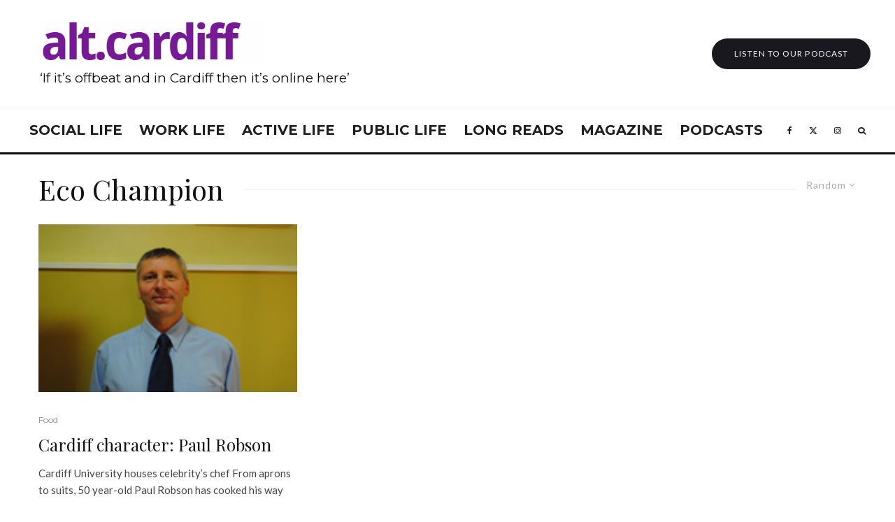

--- FILE ---
content_type: text/html; charset=UTF-8
request_url: https://cardiffjournalism.co.uk/altcardiff/tag/eco-champion/?filtered=random
body_size: 26345
content:
<!DOCTYPE html>
<html lang="en-GB">
<head>
	<meta charset="UTF-8">
			<meta name="viewport" content="width=device-width, initial-scale=1">
		<link rel="profile" href="http://gmpg.org/xfn/11">
		<meta name="theme-color" content="#f7d40e">
	<meta name='robots' content='index, follow, max-image-preview:large, max-snippet:-1, max-video-preview:-1' />
	<style>img:is([sizes="auto" i], [sizes^="auto," i]) { contain-intrinsic-size: 3000px 1500px }</style>
	
	<!-- This site is optimized with the Yoast SEO plugin v25.2 - https://yoast.com/wordpress/plugins/seo/ -->
	<title>Eco Champion Archives - alt.cardiff</title>
	<link rel="canonical" href="https://cardiffjournalism.co.uk/altcardiff/tag/eco-champion/" />
	<meta property="og:locale" content="en_GB" />
	<meta property="og:type" content="article" />
	<meta property="og:title" content="Eco Champion Archives - alt.cardiff" />
	<meta property="og:url" content="https://cardiffjournalism.co.uk/altcardiff/tag/eco-champion/" />
	<meta property="og:site_name" content="alt.cardiff" />
	<meta name="twitter:card" content="summary_large_image" />
	<script type="application/ld+json" class="yoast-schema-graph">{"@context":"https://schema.org","@graph":[{"@type":"CollectionPage","@id":"https://cardiffjournalism.co.uk/altcardiff/tag/eco-champion/","url":"https://cardiffjournalism.co.uk/altcardiff/tag/eco-champion/","name":"Eco Champion Archives - alt.cardiff","isPartOf":{"@id":"https://cardiffjournalism.co.uk/altcardiff/#website"},"primaryImageOfPage":{"@id":"https://cardiffjournalism.co.uk/altcardiff/tag/eco-champion/#primaryimage"},"image":{"@id":"https://cardiffjournalism.co.uk/altcardiff/tag/eco-champion/#primaryimage"},"thumbnailUrl":"https://cardiffjournalism.co.uk/altcardiff/wp-content/uploads/sites/13/2011/11/food_5_interview_small_jp1.jpg","breadcrumb":{"@id":"https://cardiffjournalism.co.uk/altcardiff/tag/eco-champion/#breadcrumb"},"inLanguage":"en-GB"},{"@type":"ImageObject","inLanguage":"en-GB","@id":"https://cardiffjournalism.co.uk/altcardiff/tag/eco-champion/#primaryimage","url":"https://cardiffjournalism.co.uk/altcardiff/wp-content/uploads/sites/13/2011/11/food_5_interview_small_jp1.jpg","contentUrl":"https://cardiffjournalism.co.uk/altcardiff/wp-content/uploads/sites/13/2011/11/food_5_interview_small_jp1.jpg","width":200,"height":130},{"@type":"BreadcrumbList","@id":"https://cardiffjournalism.co.uk/altcardiff/tag/eco-champion/#breadcrumb","itemListElement":[{"@type":"ListItem","position":1,"name":"Home","item":"https://cardiffjournalism.co.uk/altcardiff/"},{"@type":"ListItem","position":2,"name":"Eco Champion"}]},{"@type":"WebSite","@id":"https://cardiffjournalism.co.uk/altcardiff/#website","url":"https://cardiffjournalism.co.uk/altcardiff/","name":"alt.cardiff","description":"If it’s offbeat and in Cardiff then it’s online here.","potentialAction":[{"@type":"SearchAction","target":{"@type":"EntryPoint","urlTemplate":"https://cardiffjournalism.co.uk/altcardiff/?s={search_term_string}"},"query-input":{"@type":"PropertyValueSpecification","valueRequired":true,"valueName":"search_term_string"}}],"inLanguage":"en-GB"}]}</script>
	<!-- / Yoast SEO plugin. -->


<link rel='dns-prefetch' href='//maxcdn.bootstrapcdn.com' />
<link rel='dns-prefetch' href='//fonts.googleapis.com' />
<link rel="alternate" type="application/rss+xml" title="alt.cardiff &raquo; Feed" href="https://cardiffjournalism.co.uk/altcardiff/feed/" />
<link rel="alternate" type="application/rss+xml" title="alt.cardiff &raquo; Eco Champion Tag Feed" href="https://cardiffjournalism.co.uk/altcardiff/tag/eco-champion/feed/" />
		<!-- This site uses the Google Analytics by ExactMetrics plugin v8.5.3 - Using Analytics tracking - https://www.exactmetrics.com/ -->
							<script src="//www.googletagmanager.com/gtag/js?id=G-Q22BLCFDSN"  data-cfasync="false" data-wpfc-render="false" type="text/javascript" async></script>
			<script data-cfasync="false" data-wpfc-render="false" type="text/javascript">
				var em_version = '8.5.3';
				var em_track_user = true;
				var em_no_track_reason = '';
								var ExactMetricsDefaultLocations = {"page_location":"https:\/\/cardiffjournalism.co.uk\/altcardiff\/tag\/eco-champion\/?filtered=random"};
				if ( typeof ExactMetricsPrivacyGuardFilter === 'function' ) {
					var ExactMetricsLocations = (typeof ExactMetricsExcludeQuery === 'object') ? ExactMetricsPrivacyGuardFilter( ExactMetricsExcludeQuery ) : ExactMetricsPrivacyGuardFilter( ExactMetricsDefaultLocations );
				} else {
					var ExactMetricsLocations = (typeof ExactMetricsExcludeQuery === 'object') ? ExactMetricsExcludeQuery : ExactMetricsDefaultLocations;
				}

								var disableStrs = [
										'ga-disable-G-Q22BLCFDSN',
									];

				/* Function to detect opted out users */
				function __gtagTrackerIsOptedOut() {
					for (var index = 0; index < disableStrs.length; index++) {
						if (document.cookie.indexOf(disableStrs[index] + '=true') > -1) {
							return true;
						}
					}

					return false;
				}

				/* Disable tracking if the opt-out cookie exists. */
				if (__gtagTrackerIsOptedOut()) {
					for (var index = 0; index < disableStrs.length; index++) {
						window[disableStrs[index]] = true;
					}
				}

				/* Opt-out function */
				function __gtagTrackerOptout() {
					for (var index = 0; index < disableStrs.length; index++) {
						document.cookie = disableStrs[index] + '=true; expires=Thu, 31 Dec 2099 23:59:59 UTC; path=/';
						window[disableStrs[index]] = true;
					}
				}

				if ('undefined' === typeof gaOptout) {
					function gaOptout() {
						__gtagTrackerOptout();
					}
				}
								window.dataLayer = window.dataLayer || [];

				window.ExactMetricsDualTracker = {
					helpers: {},
					trackers: {},
				};
				if (em_track_user) {
					function __gtagDataLayer() {
						dataLayer.push(arguments);
					}

					function __gtagTracker(type, name, parameters) {
						if (!parameters) {
							parameters = {};
						}

						if (parameters.send_to) {
							__gtagDataLayer.apply(null, arguments);
							return;
						}

						if (type === 'event') {
														parameters.send_to = exactmetrics_frontend.v4_id;
							var hookName = name;
							if (typeof parameters['event_category'] !== 'undefined') {
								hookName = parameters['event_category'] + ':' + name;
							}

							if (typeof ExactMetricsDualTracker.trackers[hookName] !== 'undefined') {
								ExactMetricsDualTracker.trackers[hookName](parameters);
							} else {
								__gtagDataLayer('event', name, parameters);
							}
							
						} else {
							__gtagDataLayer.apply(null, arguments);
						}
					}

					__gtagTracker('js', new Date());
					__gtagTracker('set', {
						'developer_id.dNDMyYj': true,
											});
					if ( ExactMetricsLocations.page_location ) {
						__gtagTracker('set', ExactMetricsLocations);
					}
										__gtagTracker('config', 'G-Q22BLCFDSN', {"forceSSL":"true","link_attribution":"true"} );
															window.gtag = __gtagTracker;										(function () {
						/* https://developers.google.com/analytics/devguides/collection/analyticsjs/ */
						/* ga and __gaTracker compatibility shim. */
						var noopfn = function () {
							return null;
						};
						var newtracker = function () {
							return new Tracker();
						};
						var Tracker = function () {
							return null;
						};
						var p = Tracker.prototype;
						p.get = noopfn;
						p.set = noopfn;
						p.send = function () {
							var args = Array.prototype.slice.call(arguments);
							args.unshift('send');
							__gaTracker.apply(null, args);
						};
						var __gaTracker = function () {
							var len = arguments.length;
							if (len === 0) {
								return;
							}
							var f = arguments[len - 1];
							if (typeof f !== 'object' || f === null || typeof f.hitCallback !== 'function') {
								if ('send' === arguments[0]) {
									var hitConverted, hitObject = false, action;
									if ('event' === arguments[1]) {
										if ('undefined' !== typeof arguments[3]) {
											hitObject = {
												'eventAction': arguments[3],
												'eventCategory': arguments[2],
												'eventLabel': arguments[4],
												'value': arguments[5] ? arguments[5] : 1,
											}
										}
									}
									if ('pageview' === arguments[1]) {
										if ('undefined' !== typeof arguments[2]) {
											hitObject = {
												'eventAction': 'page_view',
												'page_path': arguments[2],
											}
										}
									}
									if (typeof arguments[2] === 'object') {
										hitObject = arguments[2];
									}
									if (typeof arguments[5] === 'object') {
										Object.assign(hitObject, arguments[5]);
									}
									if ('undefined' !== typeof arguments[1].hitType) {
										hitObject = arguments[1];
										if ('pageview' === hitObject.hitType) {
											hitObject.eventAction = 'page_view';
										}
									}
									if (hitObject) {
										action = 'timing' === arguments[1].hitType ? 'timing_complete' : hitObject.eventAction;
										hitConverted = mapArgs(hitObject);
										__gtagTracker('event', action, hitConverted);
									}
								}
								return;
							}

							function mapArgs(args) {
								var arg, hit = {};
								var gaMap = {
									'eventCategory': 'event_category',
									'eventAction': 'event_action',
									'eventLabel': 'event_label',
									'eventValue': 'event_value',
									'nonInteraction': 'non_interaction',
									'timingCategory': 'event_category',
									'timingVar': 'name',
									'timingValue': 'value',
									'timingLabel': 'event_label',
									'page': 'page_path',
									'location': 'page_location',
									'title': 'page_title',
									'referrer' : 'page_referrer',
								};
								for (arg in args) {
																		if (!(!args.hasOwnProperty(arg) || !gaMap.hasOwnProperty(arg))) {
										hit[gaMap[arg]] = args[arg];
									} else {
										hit[arg] = args[arg];
									}
								}
								return hit;
							}

							try {
								f.hitCallback();
							} catch (ex) {
							}
						};
						__gaTracker.create = newtracker;
						__gaTracker.getByName = newtracker;
						__gaTracker.getAll = function () {
							return [];
						};
						__gaTracker.remove = noopfn;
						__gaTracker.loaded = true;
						window['__gaTracker'] = __gaTracker;
					})();
									} else {
										console.log("");
					(function () {
						function __gtagTracker() {
							return null;
						}

						window['__gtagTracker'] = __gtagTracker;
						window['gtag'] = __gtagTracker;
					})();
									}
			</script>
				<!-- / Google Analytics by ExactMetrics -->
		<script type="text/javascript">
/* <![CDATA[ */
window._wpemojiSettings = {"baseUrl":"https:\/\/s.w.org\/images\/core\/emoji\/15.1.0\/72x72\/","ext":".png","svgUrl":"https:\/\/s.w.org\/images\/core\/emoji\/15.1.0\/svg\/","svgExt":".svg","source":{"concatemoji":"https:\/\/cardiffjournalism.co.uk\/altcardiff\/wp-includes\/js\/wp-emoji-release.min.js?ver=6.8.1"}};
/*! This file is auto-generated */
!function(i,n){var o,s,e;function c(e){try{var t={supportTests:e,timestamp:(new Date).valueOf()};sessionStorage.setItem(o,JSON.stringify(t))}catch(e){}}function p(e,t,n){e.clearRect(0,0,e.canvas.width,e.canvas.height),e.fillText(t,0,0);var t=new Uint32Array(e.getImageData(0,0,e.canvas.width,e.canvas.height).data),r=(e.clearRect(0,0,e.canvas.width,e.canvas.height),e.fillText(n,0,0),new Uint32Array(e.getImageData(0,0,e.canvas.width,e.canvas.height).data));return t.every(function(e,t){return e===r[t]})}function u(e,t,n){switch(t){case"flag":return n(e,"\ud83c\udff3\ufe0f\u200d\u26a7\ufe0f","\ud83c\udff3\ufe0f\u200b\u26a7\ufe0f")?!1:!n(e,"\ud83c\uddfa\ud83c\uddf3","\ud83c\uddfa\u200b\ud83c\uddf3")&&!n(e,"\ud83c\udff4\udb40\udc67\udb40\udc62\udb40\udc65\udb40\udc6e\udb40\udc67\udb40\udc7f","\ud83c\udff4\u200b\udb40\udc67\u200b\udb40\udc62\u200b\udb40\udc65\u200b\udb40\udc6e\u200b\udb40\udc67\u200b\udb40\udc7f");case"emoji":return!n(e,"\ud83d\udc26\u200d\ud83d\udd25","\ud83d\udc26\u200b\ud83d\udd25")}return!1}function f(e,t,n){var r="undefined"!=typeof WorkerGlobalScope&&self instanceof WorkerGlobalScope?new OffscreenCanvas(300,150):i.createElement("canvas"),a=r.getContext("2d",{willReadFrequently:!0}),o=(a.textBaseline="top",a.font="600 32px Arial",{});return e.forEach(function(e){o[e]=t(a,e,n)}),o}function t(e){var t=i.createElement("script");t.src=e,t.defer=!0,i.head.appendChild(t)}"undefined"!=typeof Promise&&(o="wpEmojiSettingsSupports",s=["flag","emoji"],n.supports={everything:!0,everythingExceptFlag:!0},e=new Promise(function(e){i.addEventListener("DOMContentLoaded",e,{once:!0})}),new Promise(function(t){var n=function(){try{var e=JSON.parse(sessionStorage.getItem(o));if("object"==typeof e&&"number"==typeof e.timestamp&&(new Date).valueOf()<e.timestamp+604800&&"object"==typeof e.supportTests)return e.supportTests}catch(e){}return null}();if(!n){if("undefined"!=typeof Worker&&"undefined"!=typeof OffscreenCanvas&&"undefined"!=typeof URL&&URL.createObjectURL&&"undefined"!=typeof Blob)try{var e="postMessage("+f.toString()+"("+[JSON.stringify(s),u.toString(),p.toString()].join(",")+"));",r=new Blob([e],{type:"text/javascript"}),a=new Worker(URL.createObjectURL(r),{name:"wpTestEmojiSupports"});return void(a.onmessage=function(e){c(n=e.data),a.terminate(),t(n)})}catch(e){}c(n=f(s,u,p))}t(n)}).then(function(e){for(var t in e)n.supports[t]=e[t],n.supports.everything=n.supports.everything&&n.supports[t],"flag"!==t&&(n.supports.everythingExceptFlag=n.supports.everythingExceptFlag&&n.supports[t]);n.supports.everythingExceptFlag=n.supports.everythingExceptFlag&&!n.supports.flag,n.DOMReady=!1,n.readyCallback=function(){n.DOMReady=!0}}).then(function(){return e}).then(function(){var e;n.supports.everything||(n.readyCallback(),(e=n.source||{}).concatemoji?t(e.concatemoji):e.wpemoji&&e.twemoji&&(t(e.twemoji),t(e.wpemoji)))}))}((window,document),window._wpemojiSettings);
/* ]]> */
</script>
<link rel='stylesheet' id='sbi_styles-css' href='https://cardiffjournalism.co.uk/altcardiff/wp-content/plugins/instagram-feed/css/sbi-styles.min.css?ver=6.9.1' type='text/css' media='all' />
<style id='wp-emoji-styles-inline-css' type='text/css'>

	img.wp-smiley, img.emoji {
		display: inline !important;
		border: none !important;
		box-shadow: none !important;
		height: 1em !important;
		width: 1em !important;
		margin: 0 0.07em !important;
		vertical-align: -0.1em !important;
		background: none !important;
		padding: 0 !important;
	}
</style>
<link rel='stylesheet' id='wp-block-library-css' href='https://cardiffjournalism.co.uk/altcardiff/wp-includes/css/dist/block-library/style.min.css?ver=6.8.1' type='text/css' media='all' />
<style id='classic-theme-styles-inline-css' type='text/css'>
/*! This file is auto-generated */
.wp-block-button__link{color:#fff;background-color:#32373c;border-radius:9999px;box-shadow:none;text-decoration:none;padding:calc(.667em + 2px) calc(1.333em + 2px);font-size:1.125em}.wp-block-file__button{background:#32373c;color:#fff;text-decoration:none}
</style>
<style id='co-authors-plus-coauthors-style-inline-css' type='text/css'>
.wp-block-co-authors-plus-coauthors.is-layout-flow [class*=wp-block-co-authors-plus]{display:inline}

</style>
<style id='co-authors-plus-avatar-style-inline-css' type='text/css'>
.wp-block-co-authors-plus-avatar :where(img){height:auto;max-width:100%;vertical-align:bottom}.wp-block-co-authors-plus-coauthors.is-layout-flow .wp-block-co-authors-plus-avatar :where(img){vertical-align:middle}.wp-block-co-authors-plus-avatar:is(.alignleft,.alignright){display:table}.wp-block-co-authors-plus-avatar.aligncenter{display:table;margin-inline:auto}

</style>
<style id='co-authors-plus-image-style-inline-css' type='text/css'>
.wp-block-co-authors-plus-image{margin-bottom:0}.wp-block-co-authors-plus-image :where(img){height:auto;max-width:100%;vertical-align:bottom}.wp-block-co-authors-plus-coauthors.is-layout-flow .wp-block-co-authors-plus-image :where(img){vertical-align:middle}.wp-block-co-authors-plus-image:is(.alignfull,.alignwide) :where(img){width:100%}.wp-block-co-authors-plus-image:is(.alignleft,.alignright){display:table}.wp-block-co-authors-plus-image.aligncenter{display:table;margin-inline:auto}

</style>
<style id='global-styles-inline-css' type='text/css'>
:root{--wp--preset--aspect-ratio--square: 1;--wp--preset--aspect-ratio--4-3: 4/3;--wp--preset--aspect-ratio--3-4: 3/4;--wp--preset--aspect-ratio--3-2: 3/2;--wp--preset--aspect-ratio--2-3: 2/3;--wp--preset--aspect-ratio--16-9: 16/9;--wp--preset--aspect-ratio--9-16: 9/16;--wp--preset--color--black: #000000;--wp--preset--color--cyan-bluish-gray: #abb8c3;--wp--preset--color--white: #ffffff;--wp--preset--color--pale-pink: #f78da7;--wp--preset--color--vivid-red: #cf2e2e;--wp--preset--color--luminous-vivid-orange: #ff6900;--wp--preset--color--luminous-vivid-amber: #fcb900;--wp--preset--color--light-green-cyan: #7bdcb5;--wp--preset--color--vivid-green-cyan: #00d084;--wp--preset--color--pale-cyan-blue: #8ed1fc;--wp--preset--color--vivid-cyan-blue: #0693e3;--wp--preset--color--vivid-purple: #9b51e0;--wp--preset--gradient--vivid-cyan-blue-to-vivid-purple: linear-gradient(135deg,rgba(6,147,227,1) 0%,rgb(155,81,224) 100%);--wp--preset--gradient--light-green-cyan-to-vivid-green-cyan: linear-gradient(135deg,rgb(122,220,180) 0%,rgb(0,208,130) 100%);--wp--preset--gradient--luminous-vivid-amber-to-luminous-vivid-orange: linear-gradient(135deg,rgba(252,185,0,1) 0%,rgba(255,105,0,1) 100%);--wp--preset--gradient--luminous-vivid-orange-to-vivid-red: linear-gradient(135deg,rgba(255,105,0,1) 0%,rgb(207,46,46) 100%);--wp--preset--gradient--very-light-gray-to-cyan-bluish-gray: linear-gradient(135deg,rgb(238,238,238) 0%,rgb(169,184,195) 100%);--wp--preset--gradient--cool-to-warm-spectrum: linear-gradient(135deg,rgb(74,234,220) 0%,rgb(151,120,209) 20%,rgb(207,42,186) 40%,rgb(238,44,130) 60%,rgb(251,105,98) 80%,rgb(254,248,76) 100%);--wp--preset--gradient--blush-light-purple: linear-gradient(135deg,rgb(255,206,236) 0%,rgb(152,150,240) 100%);--wp--preset--gradient--blush-bordeaux: linear-gradient(135deg,rgb(254,205,165) 0%,rgb(254,45,45) 50%,rgb(107,0,62) 100%);--wp--preset--gradient--luminous-dusk: linear-gradient(135deg,rgb(255,203,112) 0%,rgb(199,81,192) 50%,rgb(65,88,208) 100%);--wp--preset--gradient--pale-ocean: linear-gradient(135deg,rgb(255,245,203) 0%,rgb(182,227,212) 50%,rgb(51,167,181) 100%);--wp--preset--gradient--electric-grass: linear-gradient(135deg,rgb(202,248,128) 0%,rgb(113,206,126) 100%);--wp--preset--gradient--midnight: linear-gradient(135deg,rgb(2,3,129) 0%,rgb(40,116,252) 100%);--wp--preset--font-size--small: 13px;--wp--preset--font-size--medium: 20px;--wp--preset--font-size--large: 36px;--wp--preset--font-size--x-large: 42px;--wp--preset--spacing--20: 0.44rem;--wp--preset--spacing--30: 0.67rem;--wp--preset--spacing--40: 1rem;--wp--preset--spacing--50: 1.5rem;--wp--preset--spacing--60: 2.25rem;--wp--preset--spacing--70: 3.38rem;--wp--preset--spacing--80: 5.06rem;--wp--preset--shadow--natural: 6px 6px 9px rgba(0, 0, 0, 0.2);--wp--preset--shadow--deep: 12px 12px 50px rgba(0, 0, 0, 0.4);--wp--preset--shadow--sharp: 6px 6px 0px rgba(0, 0, 0, 0.2);--wp--preset--shadow--outlined: 6px 6px 0px -3px rgba(255, 255, 255, 1), 6px 6px rgba(0, 0, 0, 1);--wp--preset--shadow--crisp: 6px 6px 0px rgba(0, 0, 0, 1);}:where(.is-layout-flex){gap: 0.5em;}:where(.is-layout-grid){gap: 0.5em;}body .is-layout-flex{display: flex;}.is-layout-flex{flex-wrap: wrap;align-items: center;}.is-layout-flex > :is(*, div){margin: 0;}body .is-layout-grid{display: grid;}.is-layout-grid > :is(*, div){margin: 0;}:where(.wp-block-columns.is-layout-flex){gap: 2em;}:where(.wp-block-columns.is-layout-grid){gap: 2em;}:where(.wp-block-post-template.is-layout-flex){gap: 1.25em;}:where(.wp-block-post-template.is-layout-grid){gap: 1.25em;}.has-black-color{color: var(--wp--preset--color--black) !important;}.has-cyan-bluish-gray-color{color: var(--wp--preset--color--cyan-bluish-gray) !important;}.has-white-color{color: var(--wp--preset--color--white) !important;}.has-pale-pink-color{color: var(--wp--preset--color--pale-pink) !important;}.has-vivid-red-color{color: var(--wp--preset--color--vivid-red) !important;}.has-luminous-vivid-orange-color{color: var(--wp--preset--color--luminous-vivid-orange) !important;}.has-luminous-vivid-amber-color{color: var(--wp--preset--color--luminous-vivid-amber) !important;}.has-light-green-cyan-color{color: var(--wp--preset--color--light-green-cyan) !important;}.has-vivid-green-cyan-color{color: var(--wp--preset--color--vivid-green-cyan) !important;}.has-pale-cyan-blue-color{color: var(--wp--preset--color--pale-cyan-blue) !important;}.has-vivid-cyan-blue-color{color: var(--wp--preset--color--vivid-cyan-blue) !important;}.has-vivid-purple-color{color: var(--wp--preset--color--vivid-purple) !important;}.has-black-background-color{background-color: var(--wp--preset--color--black) !important;}.has-cyan-bluish-gray-background-color{background-color: var(--wp--preset--color--cyan-bluish-gray) !important;}.has-white-background-color{background-color: var(--wp--preset--color--white) !important;}.has-pale-pink-background-color{background-color: var(--wp--preset--color--pale-pink) !important;}.has-vivid-red-background-color{background-color: var(--wp--preset--color--vivid-red) !important;}.has-luminous-vivid-orange-background-color{background-color: var(--wp--preset--color--luminous-vivid-orange) !important;}.has-luminous-vivid-amber-background-color{background-color: var(--wp--preset--color--luminous-vivid-amber) !important;}.has-light-green-cyan-background-color{background-color: var(--wp--preset--color--light-green-cyan) !important;}.has-vivid-green-cyan-background-color{background-color: var(--wp--preset--color--vivid-green-cyan) !important;}.has-pale-cyan-blue-background-color{background-color: var(--wp--preset--color--pale-cyan-blue) !important;}.has-vivid-cyan-blue-background-color{background-color: var(--wp--preset--color--vivid-cyan-blue) !important;}.has-vivid-purple-background-color{background-color: var(--wp--preset--color--vivid-purple) !important;}.has-black-border-color{border-color: var(--wp--preset--color--black) !important;}.has-cyan-bluish-gray-border-color{border-color: var(--wp--preset--color--cyan-bluish-gray) !important;}.has-white-border-color{border-color: var(--wp--preset--color--white) !important;}.has-pale-pink-border-color{border-color: var(--wp--preset--color--pale-pink) !important;}.has-vivid-red-border-color{border-color: var(--wp--preset--color--vivid-red) !important;}.has-luminous-vivid-orange-border-color{border-color: var(--wp--preset--color--luminous-vivid-orange) !important;}.has-luminous-vivid-amber-border-color{border-color: var(--wp--preset--color--luminous-vivid-amber) !important;}.has-light-green-cyan-border-color{border-color: var(--wp--preset--color--light-green-cyan) !important;}.has-vivid-green-cyan-border-color{border-color: var(--wp--preset--color--vivid-green-cyan) !important;}.has-pale-cyan-blue-border-color{border-color: var(--wp--preset--color--pale-cyan-blue) !important;}.has-vivid-cyan-blue-border-color{border-color: var(--wp--preset--color--vivid-cyan-blue) !important;}.has-vivid-purple-border-color{border-color: var(--wp--preset--color--vivid-purple) !important;}.has-vivid-cyan-blue-to-vivid-purple-gradient-background{background: var(--wp--preset--gradient--vivid-cyan-blue-to-vivid-purple) !important;}.has-light-green-cyan-to-vivid-green-cyan-gradient-background{background: var(--wp--preset--gradient--light-green-cyan-to-vivid-green-cyan) !important;}.has-luminous-vivid-amber-to-luminous-vivid-orange-gradient-background{background: var(--wp--preset--gradient--luminous-vivid-amber-to-luminous-vivid-orange) !important;}.has-luminous-vivid-orange-to-vivid-red-gradient-background{background: var(--wp--preset--gradient--luminous-vivid-orange-to-vivid-red) !important;}.has-very-light-gray-to-cyan-bluish-gray-gradient-background{background: var(--wp--preset--gradient--very-light-gray-to-cyan-bluish-gray) !important;}.has-cool-to-warm-spectrum-gradient-background{background: var(--wp--preset--gradient--cool-to-warm-spectrum) !important;}.has-blush-light-purple-gradient-background{background: var(--wp--preset--gradient--blush-light-purple) !important;}.has-blush-bordeaux-gradient-background{background: var(--wp--preset--gradient--blush-bordeaux) !important;}.has-luminous-dusk-gradient-background{background: var(--wp--preset--gradient--luminous-dusk) !important;}.has-pale-ocean-gradient-background{background: var(--wp--preset--gradient--pale-ocean) !important;}.has-electric-grass-gradient-background{background: var(--wp--preset--gradient--electric-grass) !important;}.has-midnight-gradient-background{background: var(--wp--preset--gradient--midnight) !important;}.has-small-font-size{font-size: var(--wp--preset--font-size--small) !important;}.has-medium-font-size{font-size: var(--wp--preset--font-size--medium) !important;}.has-large-font-size{font-size: var(--wp--preset--font-size--large) !important;}.has-x-large-font-size{font-size: var(--wp--preset--font-size--x-large) !important;}
:where(.wp-block-post-template.is-layout-flex){gap: 1.25em;}:where(.wp-block-post-template.is-layout-grid){gap: 1.25em;}
:where(.wp-block-columns.is-layout-flex){gap: 2em;}:where(.wp-block-columns.is-layout-grid){gap: 2em;}
:root :where(.wp-block-pullquote){font-size: 1.5em;line-height: 1.6;}
</style>
<link rel='stylesheet' id='embedpress-style-css' href='https://cardiffjournalism.co.uk/altcardiff/wp-content/plugins/embedpress/assets/css/embedpress.css?ver=4.2.7' type='text/css' media='all' />
<link rel='stylesheet' id='bwg_fonts-css' href='https://cardiffjournalism.co.uk/altcardiff/wp-content/plugins/photo-gallery/css/bwg-fonts/fonts.css?ver=0.0.1' type='text/css' media='all' />
<link rel='stylesheet' id='sumoselect-css' href='https://cardiffjournalism.co.uk/altcardiff/wp-content/plugins/photo-gallery/css/sumoselect.min.css?ver=3.4.6' type='text/css' media='all' />
<link rel='stylesheet' id='mCustomScrollbar-css' href='https://cardiffjournalism.co.uk/altcardiff/wp-content/plugins/photo-gallery/css/jquery.mCustomScrollbar.min.css?ver=3.1.5' type='text/css' media='all' />
<link rel='stylesheet' id='bwg_googlefonts-css' href='https://fonts.googleapis.com/css?family=Ubuntu&#038;subset=greek,latin,greek-ext,vietnamese,cyrillic-ext,latin-ext,cyrillic' type='text/css' media='all' />
<link rel='stylesheet' id='bwg_frontend-css' href='https://cardiffjournalism.co.uk/altcardiff/wp-content/plugins/photo-gallery/css/styles.min.css?ver=1.8.35' type='text/css' media='all' />
<link rel='stylesheet' id='widgets-on-pages-css' href='https://cardiffjournalism.co.uk/altcardiff/wp-content/plugins/widgets-on-pages/public/css/widgets-on-pages-public.css?ver=1.4.0' type='text/css' media='all' />
<link rel='stylesheet' id='cff-css' href='https://cardiffjournalism.co.uk/altcardiff/wp-content/plugins/custom-facebook-feed/assets/css/cff-style.min.css?ver=4.3.2' type='text/css' media='all' />
<link rel='stylesheet' id='sb-font-awesome-css' href='https://maxcdn.bootstrapcdn.com/font-awesome/4.7.0/css/font-awesome.min.css?ver=6.8.1' type='text/css' media='all' />
<link rel='stylesheet' id='zeen-style-css' href='https://cardiffjournalism.co.uk/altcardiff/wp-content/themes/zeen/assets/css/style.min.css?ver=1745567556' type='text/css' media='all' />
<style id='zeen-style-inline-css' type='text/css'>
.content-bg, .block-skin-5:not(.skin-inner), .block-skin-5.skin-inner > .tipi-row-inner-style, .article-layout-skin-1.title-cut-bl .hero-wrap .meta:before, .article-layout-skin-1.title-cut-bc .hero-wrap .meta:before, .article-layout-skin-1.title-cut-bl .hero-wrap .share-it:before, .article-layout-skin-1.title-cut-bc .hero-wrap .share-it:before, .standard-archive .page-header, .skin-dark .flickity-viewport, .zeen__var__options label { background: #ffffff;}a.zeen-pin-it{position: absolute}.background.mask {background-color: transparent}.side-author__wrap .mask a {display:inline-block;height:70px}.timed-pup,.modal-wrap {position:fixed;visibility:hidden}.to-top__fixed .to-top a{background-color:#000000; color: #fff}#block-wrap-1025 .tipi-row-inner-style{ ;}.site-inner { background-color: #fff; }.splitter svg g { fill: #fff; }.inline-post .block article .title { font-size: 20px;}.fontfam-1 { font-family: 'Playfair Display',serif!important;}input,input[type="number"],.body-f1, .quotes-f1 blockquote, .quotes-f1 q, .by-f1 .byline, .sub-f1 .subtitle, .wh-f1 .widget-title, .headings-f1 h1, .headings-f1 h2, .headings-f1 h3, .headings-f1 h4, .headings-f1 h5, .headings-f1 h6, .font-1, div.jvectormap-tip {font-family:'Playfair Display',serif;font-weight: 400;font-style: normal;}.fontfam-2 { font-family:'Lato',sans-serif!important; }input[type=submit], button, .tipi-button,.button,.wpcf7-submit,.button__back__home,.body-f2, .quotes-f2 blockquote, .quotes-f2 q, .by-f2 .byline, .sub-f2 .subtitle, .wh-f2 .widget-title, .headings-f2 h1, .headings-f2 h2, .headings-f2 h3, .headings-f2 h4, .headings-f2 h5, .headings-f2 h6, .font-2 {font-family:'Lato',sans-serif;font-weight: 400;font-style: normal;}.fontfam-3 { font-family:'Montserrat',sans-serif!important;}.body-f3, .quotes-f3 blockquote, .quotes-f3 q, .by-f3 .byline, .sub-f3 .subtitle, .wh-f3 .widget-title, .headings-f3 h1, .headings-f3 h2, .headings-f3 h3, .headings-f3 h4, .headings-f3 h5, .headings-f3 h6, .font-3 {font-family:'Montserrat',sans-serif;font-style: normal;font-weight: 400;}.tipi-row, .tipi-builder-on .contents-wrap > p { max-width: 1230px ; }.slider-columns--3 article { width: 360px }.slider-columns--2 article { width: 555px }.slider-columns--4 article { width: 262.5px }.single .site-content .tipi-row { max-width: 800px ; }.single-product .site-content .tipi-row { max-width: 1230px ; }.date--secondary { color: #f8d92f; }.date--main { color: #f8d92f; }.tipi-button-cta-header{ font-size:12px;}.tipi-button-cta-wrap-header{ color: #fff;}.tipi-button-cta-header { background: #18181e; }.tipi-button-cta-header:hover { background: #111; }.global-accent-border { border-color: #f7d40e; }.trending-accent-border { border-color: #f7d40e; }.trending-accent-bg { border-color: #f7d40e; }.wpcf7-submit, .tipi-button.block-loader { background: #18181e; }.wpcf7-submit:hover, .tipi-button.block-loader:hover { background: #111; }.tipi-button.block-loader { color: #fff!important; }.wpcf7-submit { background: #18181e; }.wpcf7-submit:hover { background: #111; }.global-accent-bg, .icon-base-2:hover .icon-bg, #progress { background-color: #f7d40e; }.global-accent-text, .mm-submenu-2 .mm-51 .menu-wrap > .sub-menu > li > a { color: #f7d40e; }body { color:#444;}.excerpt { color:#444;}.mode--alt--b .excerpt, .block-skin-2 .excerpt, .block-skin-2 .preview-classic .custom-button__fill-2 { color:#888!important;}.read-more-wrap { color:#767676;}.logo-fallback a { color:#000!important;}.site-mob-header .logo-fallback a { color:#000!important;}blockquote:not(.comment-excerpt) { color:#111;}.mode--alt--b blockquote:not(.comment-excerpt), .mode--alt--b .block-skin-0.block-wrap-quote .block-wrap-quote blockquote:not(.comment-excerpt), .mode--alt--b .block-skin-0.block-wrap-quote .block-wrap-quote blockquote:not(.comment-excerpt) span { color:#fff!important;}.byline, .byline a { color:#888;}.mode--alt--b .block-wrap-classic .byline, .mode--alt--b .block-wrap-classic .byline a, .mode--alt--b .block-wrap-thumbnail .byline, .mode--alt--b .block-wrap-thumbnail .byline a, .block-skin-2 .byline a, .block-skin-2 .byline { color:#888;}.preview-classic .meta .title, .preview-thumbnail .meta .title,.preview-56 .meta .title{ color:#111;}h1, h2, h3, h4, h5, h6, .block-title { color:#111;}.sidebar-widget  .widget-title { color:#111!important;}.link-color-wrap a, .woocommerce-Tabs-panel--description a { color: #dd9933; }.mode--alt--b .link-color-wrap a, .mode--alt--b .woocommerce-Tabs-panel--description a { color: #888; }.copyright, .site-footer .bg-area-inner .copyright a { color: #8e8e8e; }.link-color-wrap a:hover { color: #ff5400; }.mode--alt--b .link-color-wrap a:hover { color: #555; }body{line-height:1.66}input[type=submit], button, .tipi-button,.button,.wpcf7-submit,.button__back__home{letter-spacing:0.03em}.sub-menu a:not(.tipi-button){letter-spacing:0.1em}.widget-title{letter-spacing:0.15em}html, body{font-size:15px}.byline{font-size:12px}input[type=submit], button, .tipi-button,.button,.wpcf7-submit,.button__back__home{font-size:11px}.excerpt{font-size:15px}.logo-fallback, .secondary-wrap .logo-fallback a{font-size:22px}.logo span{font-size:12px}.breadcrumbs{font-size:10px}.hero-meta.tipi-s-typo .title{font-size:20px}.hero-meta.tipi-s-typo .subtitle{font-size:15px}.hero-meta.tipi-m-typo .title{font-size:20px}.hero-meta.tipi-m-typo .subtitle{font-size:15px}.hero-meta.tipi-xl-typo .title{font-size:20px}.hero-meta.tipi-xl-typo .subtitle{font-size:15px}.block-html-content h1, .single-content .entry-content h1{font-size:20px}.block-html-content h2, .single-content .entry-content h2{font-size:20px}.block-html-content h3, .single-content .entry-content h3{font-size:20px}.block-html-content h4, .single-content .entry-content h4{font-size:20px}.block-html-content h5, .single-content .entry-content h5{font-size:18px}.footer-block-links{font-size:8px}blockquote, q{font-size:20px}.site-footer .copyright{font-size:12px}.footer-navigation{font-size:12px}.site-footer .menu-icons{font-size:12px}.block-title, .page-title{font-size:24px}.block-subtitle{font-size:18px}.block-col-self .preview-2 .title{font-size:22px}.block-wrap-classic .tipi-m-typo .title-wrap .title{font-size:22px}.tipi-s-typo .title, .ppl-s-3 .tipi-s-typo .title, .zeen-col--wide .ppl-s-3 .tipi-s-typo .title, .preview-1 .title, .preview-21:not(.tipi-xs-typo) .title{font-size:22px}.tipi-xs-typo .title, .tipi-basket-wrap .basket-item .title{font-size:15px}.meta .read-more-wrap{font-size:11px}.widget-title{font-size:12px}.split-1:not(.preview-thumbnail) .mask{-webkit-flex: 0 0 calc( 34% - 15px);
					-ms-flex: 0 0 calc( 34% - 15px);
					flex: 0 0 calc( 34% - 15px);
					width: calc( 34% - 15px);}.preview-thumbnail .mask{-webkit-flex: 0 0 65px;
					-ms-flex: 0 0 65px;
					flex: 0 0 65px;
					width: 65px;}.footer-lower-area{padding-top:40px}.footer-lower-area{padding-bottom:40px}.footer-upper-area{padding-bottom:40px}.footer-upper-area{padding-top:40px}.footer-widget-wrap{padding-bottom:40px}.footer-widget-wrap{padding-top:40px}.tipi-button-cta-header{font-size:12px}.tipi-button.block-loader, .wpcf7-submit, .mc4wp-form-fields button { font-weight: 700;}.main-navigation .horizontal-menu, .main-navigation .menu-item, .main-navigation .menu-icon .menu-icon--text,  .main-navigation .tipi-i-search span { font-weight: 700;}.secondary-wrap .menu-secondary li, .secondary-wrap .menu-item, .secondary-wrap .menu-icon .menu-icon--text {font-weight: 700;}.footer-lower-area, .footer-lower-area .menu-item, .footer-lower-area .menu-icon span {font-weight: 700;}.widget-title {font-weight: 700!important;}input[type=submit], button, .tipi-button,.button,.wpcf7-submit,.button__back__home{ text-transform: uppercase; }.entry-title{ text-transform: none; }.logo-fallback{ text-transform: none; }.block-wrap-slider .title-wrap .title{ text-transform: none; }.block-wrap-grid .title-wrap .title, .tile-design-4 .meta .title-wrap .title{ text-transform: none; }.block-wrap-classic .title-wrap .title{ text-transform: none; }.block-title{ text-transform: none; }.meta .excerpt .read-more{ text-transform: uppercase; }.preview-grid .read-more{ text-transform: uppercase; }.block-subtitle{ text-transform: none; }.byline{ text-transform: none; }.widget-title{ text-transform: none; }.main-navigation .menu-item, .main-navigation .menu-icon .menu-icon--text{ text-transform: uppercase; }.secondary-navigation, .secondary-wrap .menu-icon .menu-icon--text{ text-transform: uppercase; }.footer-lower-area .menu-item, .footer-lower-area .menu-icon span{ text-transform: uppercase; }.sub-menu a:not(.tipi-button){ text-transform: none; }.site-mob-header .menu-item, .site-mob-header .menu-icon span{ text-transform: uppercase; }.single-content .entry-content h1, .single-content .entry-content h2, .single-content .entry-content h3, .single-content .entry-content h4, .single-content .entry-content h5, .single-content .entry-content h6, .meta__full h1, .meta__full h2, .meta__full h3, .meta__full h4, .meta__full h5, .bbp__thread__title{ text-transform: none; }.mm-submenu-2 .mm-11 .menu-wrap > *, .mm-submenu-2 .mm-31 .menu-wrap > *, .mm-submenu-2 .mm-21 .menu-wrap > *, .mm-submenu-2 .mm-51 .menu-wrap > *  { border-top: 3px solid transparent; }.separation-border { margin-bottom: 30px; }.load-more-wrap-1 { padding-top: 30px; }.block-wrap-classic .inf-spacer + .block:not(.block-62) { margin-top: 30px; }.block-title-wrap-style .block-title:after, .block-title-wrap-style .block-title:before { border-top: 1px #eee solid;}.separation-border-v { background: #eee;}.separation-border-v { height: calc( 100% -  30px - 1px); }@media only screen and (max-width: 480px) {.separation-border { margin-bottom: 30px;}}.sidebar-wrap .sidebar { padding-right: 30px; padding-left: 30px; padding-top:0px; padding-bottom:0px; }.sidebar-left .sidebar-wrap .sidebar { padding-right: 30px; padding-left: 30px; }@media only screen and (min-width: 481px) {}@media only screen and (max-width: 859px) {.mobile__design--side .mask {
		width: calc( 34% - 15px);
	}}@media only screen and (min-width: 860px) {input[type=submit], button, .tipi-button,.button,.wpcf7-submit,.button__back__home{letter-spacing:0.09em}.hero-meta.tipi-s-typo .title{font-size:30px}.hero-meta.tipi-s-typo .subtitle{font-size:18px}.hero-meta.tipi-m-typo .title{font-size:30px}.hero-meta.tipi-m-typo .subtitle{font-size:18px}.hero-meta.tipi-xl-typo .title{font-size:30px}.hero-meta.tipi-xl-typo .subtitle{font-size:18px}.block-html-content h1, .single-content .entry-content h1{font-size:30px}.block-html-content h2, .single-content .entry-content h2{font-size:30px}.block-html-content h3, .single-content .entry-content h3{font-size:24px}.block-html-content h4, .single-content .entry-content h4{font-size:24px}blockquote, q{font-size:25px}.main-navigation, .main-navigation .menu-icon--text{font-size:12px}.sub-menu a:not(.tipi-button){font-size:12px}.main-navigation .menu-icon, .main-navigation .trending-icon-solo{font-size:12px}.secondary-wrap-v .standard-drop>a,.secondary-wrap, .secondary-wrap a, .secondary-wrap .menu-icon--text{font-size:11px}.secondary-wrap .menu-icon, .secondary-wrap .menu-icon a, .secondary-wrap .trending-icon-solo{font-size:13px}.layout-side-info .details{width:130px;float:left}.title-contrast .hero-wrap { height: calc( 100vh - 160px ); }.block-col-self .block-71 .tipi-s-typo .title { font-size: 18px; }.zeen-col--narrow .block-wrap-classic .tipi-m-typo .title-wrap .title { font-size: 18px; }.mode--alt--b .footer-widget-area:not(.footer-widget-area-1) + .footer-lower-area { border-top:1px #333333 solid ; }.footer-widget-wrap { border-right:1px #333333 solid ; }.footer-widget-wrap .widget_search form, .footer-widget-wrap select { border-color:#333333; }.footer-widget-wrap .zeen-widget { border-bottom:1px #333333 solid ; }.footer-widget-wrap .zeen-widget .preview-thumbnail { border-bottom-color: #333333;}.secondary-wrap .menu-padding, .secondary-wrap .ul-padding > li > a {
			padding-top: 10px;
			padding-bottom: 10px;
		}}@media only screen and (min-width: 1240px) {.hero-l .single-content {padding-top: 45px}.align-fs .contents-wrap .video-wrap, .align-fs-center .aligncenter.size-full, .align-fs-center .wp-caption.aligncenter .size-full, .align-fs-center .tiled-gallery, .align-fs .alignwide { width: 740px; }.align-fs .contents-wrap .video-wrap { height: 416px; }.has-bg .align-fs .contents-wrap .video-wrap, .has-bg .align-fs .alignwide, .has-bg .align-fs-center .aligncenter.size-full, .has-bg .align-fs-center .wp-caption.aligncenter .size-full, .has-bg .align-fs-center .tiled-gallery { width: 800px; }.has-bg .align-fs .contents-wrap .video-wrap { height: 450px; }.logo-fallback, .secondary-wrap .logo-fallback a{font-size:30px}.logo span{font-size:19px}.hero-meta.tipi-s-typo .title{font-size:36px}.hero-meta.tipi-m-typo .title{font-size:44px}.hero-meta.tipi-xl-typo .title{font-size:50px}.block-html-content h1, .single-content .entry-content h1{font-size:44px}.block-html-content h2, .single-content .entry-content h2{font-size:40px}.block-html-content h3, .single-content .entry-content h3{font-size:30px}.block-html-content h4, .single-content .entry-content h4{font-size:20px}.main-navigation, .main-navigation .menu-icon--text{font-size:20px}.block-title, .page-title{font-size:40px}.block-subtitle{font-size:20px}.block-col-self .preview-2 .title{font-size:36px}.block-wrap-classic .tipi-m-typo .title-wrap .title{font-size:30px}.tipi-s-typo .title, .ppl-s-3 .tipi-s-typo .title, .zeen-col--wide .ppl-s-3 .tipi-s-typo .title, .preview-1 .title, .preview-21:not(.tipi-xs-typo) .title{font-size:24px}.split-1:not(.preview-thumbnail) .mask{-webkit-flex: 0 0 calc( 50% - 15px);
					-ms-flex: 0 0 calc( 50% - 15px);
					flex: 0 0 calc( 50% - 15px);
					width: calc( 50% - 15px);}.footer-lower-area{padding-top:90px}.footer-lower-area{padding-bottom:90px}.footer-upper-area{padding-bottom:50px}.footer-upper-area{padding-top:50px}.footer-widget-wrap{padding-bottom:50px}.footer-widget-wrap{padding-top:50px}}.main-menu-bar-color-1 .current-menu-item > a, .main-menu-bar-color-1 .menu-main-menu > .dropper.active:not(.current-menu-item) > a { background-color: #111;}.site-header a { color: #111; }.site-skin-3.content-subscribe, .site-skin-3.content-subscribe .subtitle, .site-skin-3.content-subscribe input, .site-skin-3.content-subscribe h2 { color: #fff; } .site-skin-3.content-subscribe input[type="email"] { border-color: #fff; }.footer-widget-wrap .widget_search form { border-color:#333; }.content-area .zeen-widget { border: 0 #ddd solid ; border-width: 0 0 1px 0; }.content-area .zeen-widget { padding:30px 0px 30px; }.grid-image-1 .mask-overlay { background-color: #1a1d1e ; }.with-fi.preview-grid,.with-fi.preview-grid .byline,.with-fi.preview-grid .subtitle, .with-fi.preview-grid a { color: #fff; }.preview-grid .mask-overlay { opacity: 0.2 ; }@media (pointer: fine) {.preview-grid:hover .mask-overlay { opacity: 0.6 ; }}.slider-image-1 .mask-overlay { background-color: #1a1d1e ; }.with-fi.preview-slider-overlay,.with-fi.preview-slider-overlay .byline,.with-fi.preview-slider-overlay .subtitle, .with-fi.preview-slider-overlay a { color: #fff; }.preview-slider-overlay .mask-overlay { opacity: 0.2 ; }@media (pointer: fine) {.preview-slider-overlay:hover .mask-overlay { opacity: 0.6 ; }}.logo-main .logo-subtitle { color: #111; }.site-footer .footer-widget-bg-area, .site-footer .footer-widget-bg-area .woo-product-rating span, .site-footer .footer-widget-bg-area .stack-design-3 .meta { background-color: #272727; }.site-footer .footer-widget-bg-area .background { background-image: none; opacity: 1; }.site-footer .footer-widget-bg-area .block-skin-0 .tipi-arrow { color:#dddede; border-color:#dddede; }.site-footer .footer-widget-bg-area .block-skin-0 .tipi-arrow i:after{ background:#dddede; }.site-footer .footer-widget-bg-area,.site-footer .footer-widget-bg-area .byline,.site-footer .footer-widget-bg-area a,.site-footer .footer-widget-bg-area .widget_search form *,.site-footer .footer-widget-bg-area h3,.site-footer .footer-widget-bg-area .widget-title { color:#dddede; }.site-footer .footer-widget-bg-area .tipi-spin.tipi-row-inner-style:before { border-color:#dddede; }.main-navigation, .main-navigation .menu-icon--text { color: #1e1e1e; }.main-navigation .horizontal-menu>li>a { padding-left: 12px; padding-right: 12px; }.main-navigation-border { border-bottom:3px #0a0a0a solid ; }.main-navigation-border .drop-search { border-top:3px #0a0a0a solid ; }#progress {bottom: 0;height: 3px; }.sticky-menu-2:not(.active) #progress  { bottom: -3px;  }.main-navigation-border { border-top: 1px #eee solid ; }.main-navigation .horizontal-menu .drop, .main-navigation .horizontal-menu > li > a, .date--main {
			padding-top: 15px;
			padding-bottom: 15px;
		}.site-mob-header .menu-icon { font-size: 13px; }.secondary-wrap-v .standard-drop>a,.secondary-wrap, .secondary-wrap a, .secondary-wrap .menu-icon--text { color: #fff; }.secondary-wrap .menu-secondary > li > a, .secondary-icons li > a { padding-left: 28px; padding-right: 28px; }.mc4wp-form-fields input[type=submit], .mc4wp-form-fields button, #subscribe-submit input[type=submit], .subscribe-wrap input[type=submit] {color: #fff;background-color: #121212;}.site-mob-header:not(.site-mob-header-11) .header-padding .logo-main-wrap, .site-mob-header:not(.site-mob-header-11) .header-padding .icons-wrap a, .site-mob-header-11 .header-padding {
		padding-top: 20px;
		padding-bottom: 20px;
	}.site-header .header-padding {
		padding-top:30px;
		padding-bottom:30px;
	}@media only screen and (min-width: 860px){.tipi-m-0 {display: none}}
</style>
<link rel='stylesheet' id='zeen-child-style-css' href='https://cardiffjournalism.co.uk/altcardiff/wp-content/themes/zeen-child/style.css?ver=4.5.6' type='text/css' media='all' />
<link rel='stylesheet' id='zeen-fonts-css' href='https://fonts.googleapis.com/css?family=Playfair+Display%3A400%2Citalic%7CLato%3A400%2C700%7CMontserrat%3A400%2C700&#038;subset=latin&#038;display=swap' type='text/css' media='all' />
<link rel='stylesheet' id='photoswipe-css' href='https://cardiffjournalism.co.uk/altcardiff/wp-content/themes/zeen/assets/css/photoswipe.min.css?ver=4.1.3' type='text/css' media='all' />
<style id='akismet-widget-style-inline-css' type='text/css'>

			.a-stats {
				--akismet-color-mid-green: #357b49;
				--akismet-color-white: #fff;
				--akismet-color-light-grey: #f6f7f7;

				max-width: 350px;
				width: auto;
			}

			.a-stats * {
				all: unset;
				box-sizing: border-box;
			}

			.a-stats strong {
				font-weight: 600;
			}

			.a-stats a.a-stats__link,
			.a-stats a.a-stats__link:visited,
			.a-stats a.a-stats__link:active {
				background: var(--akismet-color-mid-green);
				border: none;
				box-shadow: none;
				border-radius: 8px;
				color: var(--akismet-color-white);
				cursor: pointer;
				display: block;
				font-family: -apple-system, BlinkMacSystemFont, 'Segoe UI', 'Roboto', 'Oxygen-Sans', 'Ubuntu', 'Cantarell', 'Helvetica Neue', sans-serif;
				font-weight: 500;
				padding: 12px;
				text-align: center;
				text-decoration: none;
				transition: all 0.2s ease;
			}

			/* Extra specificity to deal with TwentyTwentyOne focus style */
			.widget .a-stats a.a-stats__link:focus {
				background: var(--akismet-color-mid-green);
				color: var(--akismet-color-white);
				text-decoration: none;
			}

			.a-stats a.a-stats__link:hover {
				filter: brightness(110%);
				box-shadow: 0 4px 12px rgba(0, 0, 0, 0.06), 0 0 2px rgba(0, 0, 0, 0.16);
			}

			.a-stats .count {
				color: var(--akismet-color-white);
				display: block;
				font-size: 1.5em;
				line-height: 1.4;
				padding: 0 13px;
				white-space: nowrap;
			}
		
</style>
<link rel='stylesheet' id='dashicons-css' href='https://cardiffjournalism.co.uk/altcardiff/wp-includes/css/dashicons.min.css?ver=6.8.1' type='text/css' media='all' />
<link rel='stylesheet' id='featured-widget-css-css' href='https://cardiffjournalism.co.uk/altcardiff/wp-content/plugins/featured-page-widget/templates/featured-page-widget.css?ver=6.8.1' type='text/css' media='all' />
<script type="text/javascript" src="https://cardiffjournalism.co.uk/altcardiff/wp-content/plugins/google-analytics-dashboard-for-wp/assets/js/frontend-gtag.min.js?ver=8.5.3" id="exactmetrics-frontend-script-js" async="async" data-wp-strategy="async"></script>
<script data-cfasync="false" data-wpfc-render="false" type="text/javascript" id='exactmetrics-frontend-script-js-extra'>/* <![CDATA[ */
var exactmetrics_frontend = {"js_events_tracking":"true","download_extensions":"doc,pdf,ppt,zip,xls,docx,pptx,xlsx","inbound_paths":"[{\"path\":\"\\\/go\\\/\",\"label\":\"affiliate\"},{\"path\":\"\\\/recommend\\\/\",\"label\":\"affiliate\"}]","home_url":"https:\/\/cardiffjournalism.co.uk\/altcardiff","hash_tracking":"false","v4_id":"G-Q22BLCFDSN"};/* ]]> */
</script>
<script type="text/javascript" src="https://cardiffjournalism.co.uk/altcardiff/wp-includes/js/jquery/jquery.min.js?ver=3.7.1" id="jquery-core-js"></script>
<script type="text/javascript" src="https://cardiffjournalism.co.uk/altcardiff/wp-includes/js/jquery/jquery-migrate.min.js?ver=3.4.1" id="jquery-migrate-js"></script>
<script type="text/javascript" src="https://cardiffjournalism.co.uk/altcardiff/wp-content/plugins/photo-gallery/js/jquery.sumoselect.min.js?ver=3.4.6" id="sumoselect-js"></script>
<script type="text/javascript" src="https://cardiffjournalism.co.uk/altcardiff/wp-content/plugins/photo-gallery/js/tocca.min.js?ver=2.0.9" id="bwg_mobile-js"></script>
<script type="text/javascript" src="https://cardiffjournalism.co.uk/altcardiff/wp-content/plugins/photo-gallery/js/jquery.mCustomScrollbar.concat.min.js?ver=3.1.5" id="mCustomScrollbar-js"></script>
<script type="text/javascript" src="https://cardiffjournalism.co.uk/altcardiff/wp-content/plugins/photo-gallery/js/jquery.fullscreen.min.js?ver=0.6.0" id="jquery-fullscreen-js"></script>
<script type="text/javascript" id="bwg_frontend-js-extra">
/* <![CDATA[ */
var bwg_objectsL10n = {"bwg_field_required":"field is required.","bwg_mail_validation":"This is not a valid email address.","bwg_search_result":"There are no images matching your search.","bwg_select_tag":"Select Tag","bwg_order_by":"Order By","bwg_search":"Search","bwg_show_ecommerce":"Show Ecommerce","bwg_hide_ecommerce":"Hide Ecommerce","bwg_show_comments":"Show Comments","bwg_hide_comments":"Hide Comments","bwg_restore":"Restore","bwg_maximize":"Maximise","bwg_fullscreen":"Fullscreen","bwg_exit_fullscreen":"Exit Fullscreen","bwg_search_tag":"SEARCH...","bwg_tag_no_match":"No tags found","bwg_all_tags_selected":"All tags selected","bwg_tags_selected":"tags selected","play":"Play","pause":"Pause","is_pro":"","bwg_play":"Play","bwg_pause":"Pause","bwg_hide_info":"Hide info","bwg_show_info":"Show info","bwg_hide_rating":"Hide rating","bwg_show_rating":"Show rating","ok":"Ok","cancel":"Cancel","select_all":"Select all","lazy_load":"0","lazy_loader":"https:\/\/cardiffjournalism.co.uk\/altcardiff\/wp-content\/plugins\/photo-gallery\/images\/ajax_loader.png","front_ajax":"0","bwg_tag_see_all":"see all tags","bwg_tag_see_less":"see less tags"};
/* ]]> */
</script>
<script type="text/javascript" src="https://cardiffjournalism.co.uk/altcardiff/wp-content/plugins/photo-gallery/js/scripts.min.js?ver=1.8.35" id="bwg_frontend-js"></script>
<link rel="https://api.w.org/" href="https://cardiffjournalism.co.uk/altcardiff/wp-json/" /><link rel="alternate" title="JSON" type="application/json" href="https://cardiffjournalism.co.uk/altcardiff/wp-json/wp/v2/tags/1025" /><link rel="EditURI" type="application/rsd+xml" title="RSD" href="https://cardiffjournalism.co.uk/altcardiff/xmlrpc.php?rsd" />
<meta name="generator" content="WordPress 6.8.1" />
<link rel="preload" type="font/woff2" as="font" href="https://cardiffjournalism.co.uk/altcardiff/wp-content/themes/zeen/assets/css/tipi/tipi.woff2?9oa0lg" crossorigin="anonymous"><link rel="dns-prefetch" href="//fonts.googleapis.com"><link rel="preconnect" href="https://fonts.gstatic.com/" crossorigin="anonymous"><style type="text/css">.broken_link, a.broken_link {
	text-decoration: none;
}</style><link rel="icon" href="https://cardiffjournalism.co.uk/altcardiff/wp-content/uploads/sites/13/2020/09/cropped-Alt-Cardiff-Logo-32x32.png" sizes="32x32" />
<link rel="icon" href="https://cardiffjournalism.co.uk/altcardiff/wp-content/uploads/sites/13/2020/09/cropped-Alt-Cardiff-Logo-192x192.png" sizes="192x192" />
<link rel="apple-touch-icon" href="https://cardiffjournalism.co.uk/altcardiff/wp-content/uploads/sites/13/2020/09/cropped-Alt-Cardiff-Logo-180x180.png" />
<meta name="msapplication-TileImage" content="https://cardiffjournalism.co.uk/altcardiff/wp-content/uploads/sites/13/2020/09/cropped-Alt-Cardiff-Logo-270x270.png" />
</head>
<body class="archive tag tag-eco-champion tag-1025 wp-theme-zeen wp-child-theme-zeen-child do-etfw headings-f1 body-f2 sub-f1 quotes-f1 by-f3 wh-f2 block-titles-big block-titles-mid-1 menu-no-color-hover grids-spacing-0 mob-fi-tall excerpt-mob-off skin-light read-more-fade footer-widgets-text-white site-mob-menu-a-4 site-mob-menu-1 mm-submenu-1 main-menu-logo-1 body-header-style-1 byline-font-2">
		<div id="page" class="site">
		<div id="mob-line" class="tipi-m-0"></div><header id="mobhead" class="site-header-block site-mob-header tipi-m-0 site-mob-header-2 site-mob-menu-1 sticky-menu-mob sticky-menu-1 sticky-top site-skin-1 site-img-1"><div class="bg-area stickyable header-padding tipi-row tipi-vertical-c">
	<div class="logo-main-wrap logo-mob-wrap tipi-vertical-c">
		<div class="logo logo-mobile"><a href="https://cardiffjournalism.co.uk/altcardiff" data-pin-nopin="true"><span class="logo-img"><img src="https://cardiffjournalism.co.uk/altcardiff/wp-content/uploads/sites/13/2021/10/Alt-Cardiff-Logo-e1695911129695.png" alt="" width="319" height="60"></span></a></div>	</div>
	<ul class="menu-right icons-wrap tipi-vertical-c">
		
				
	
			
				
	
			
				
	
			
				
	
			
				
			<li class="menu-icon menu-icon-mobile-slide"><a href="#" class="mob-tr-open" data-target="slide-menu"><i class="tipi-i-menu-mob" aria-hidden="true"></i></a></li>
	
		</ul>
	<div class="background mask"></div></div>
</header><!-- .site-mob-header -->		<div class="site-inner">
			<header id="masthead" class="site-header-block site-header clearfix site-header-1 header-width-2 header-skin-1 site-img-1 mm-ani-1 mm-skin-2 main-menu-skin-1 main-menu-width-2 main-menu-bar-color-2 logo-only-when-stuck main-menu-l" data-pt-diff="0" data-pb-diff="0"><div class="bg-area">
			<div class="logo-main-wrap header-padding tipi-vertical-c logo-main-wrap-l">
						<div class="logo logo-main"><a href="https://cardiffjournalism.co.uk/altcardiff" data-pin-nopin="true"><span class="logo-img"><img src="https://cardiffjournalism.co.uk/altcardiff/wp-content/uploads/sites/13/2021/10/Alt-Cardiff-Logo-e1695911129695.png" alt="" width="319" height="60"></span><span class="logo-subtitle font-3"> ‘If it’s offbeat and in Cardiff then it’s online here’</span></a></div>						<div class="tipi-button-cta-wrap tipi-vertical-c tipi-button-cta-wrap-header tipi-xs-0"><a href="https://soundcloud.com/cardiffjomec/sets/altcardiff/s-nGLfz2Wa673" class="tipi-button-cta tipi-button-cta-header tipi-button tipi-all-c custom-button__fill-1 custom-button__size-1 custom-button__rounded-1 button-arrow-r button-arrow" target="_blank" rel="noopener"><span class="button-text button-title">LISTEN To OUR PODCAST</span> <i class="tipi-i-arrow-right"></i></a></div>					</div>
		<div class="background mask"></div></div>
</header><!-- .site-header --><div id="header-line"></div><nav id="site-navigation" class="main-navigation main-navigation-1 tipi-xs-0 clearfix logo-only-when-stuck main-menu-skin-1 main-menu-width-2 main-menu-bar-color-2 mm-skin-2 mm-submenu-1 mm-ani-1 main-menu-l sticky-menu-dt sticky-menu sticky-menu-1 sticky-top">	<div class="main-navigation-border menu-bg-area">
		<div class="nav-grid clearfix tipi-row-off tipi-row">
			<div class="tipi-flex sticky-part sticky-p1">
				<div class="logo-menu-wrap logo-menu-wrap-placeholder"></div>				<ul id="menu-main-menu" class="menu-main-menu horizontal-menu tipi-flex font-3">
					<li id="menu-item-65704" class="menu-item menu-item-type-taxonomy menu-item-object-category dropper drop-it mm-art mm-wrap-11 mm-wrap mm-color mm-sb-left menu-item-65704"><a href="https://cardiffjournalism.co.uk/altcardiff/social-life/" data-ppp="3" data-tid="7934"  data-term="category">Social Life</a><div class="menu mm-11 tipi-row" data-mm="11"><div class="menu-wrap menu-wrap-more-10 tipi-flex"><div id="block-wrap-65704" class="block-wrap-native block-wrap block-wrap-61 block-css-65704 block-wrap-classic columns__m--1 elements-design-1 block-skin-0 filter-wrap-2 tipi-box tipi-row ppl-m-3 ppl-s-3 clearfix" data-id="65704" data-base="0"><div class="tipi-row-inner-style clearfix"><div class="tipi-row-inner-box contents sticky--wrap"><div class="block-title-wrap module-block-title clearfix  block-title-1 with-load-more"><div class="block-title-area clearfix"><div class="block-title font-1">Social Life</div></div><div class="filters tipi-flex font-2"><div class="load-more-wrap load-more-size-2 load-more-wrap-2">		<a href="#" data-id="65704" class="tipi-arrow tipi-arrow-s tipi-arrow-l block-loader block-more block-more-1 no-more" data-dir="1"><i class="tipi-i-angle-left" aria-hidden="true"></i></a>
		<a href="#" data-id="65704" class="tipi-arrow tipi-arrow-s tipi-arrow-r block-loader block-more block-more-2" data-dir="2"><i class="tipi-i-angle-right" aria-hidden="true"></i></a>
		</div></div></div><div class="block block-61 tipi-flex preview-review-bot"><article class="tipi-xs-12 elements-location-1 clearfix with-fi ani-base tipi-m-typo stack-1 stack-design-1 separation-border-style loop-0 preview-classic preview__img-shape-l preview-61 img-ani-base img-ani-1 img-color-hover-base img-color-hover-1 elements-design-1 post-69553 post type-post status-publish format-standard has-post-thumbnail hentry category-social-life tag-country-music tag-indie-music tag-music-community tag-music-event tag-the-globe tag-western-music tag-western-nights" style="--animation-order:0"><div class="preview-mini-wrap clearfix"><div class="mask"><a href="https://cardiffjournalism.co.uk/altcardiff/2025/01/05/a-popular-country-music-night-in-cardiff-brings-fans-together-to-make-new-friends/" class="mask-img"><img width="770" height="513" src="https://cardiffjournalism.co.uk/altcardiff/wp-content/uploads/sites/13/2024/12/WiktoriaJ_social_helen-770x513.jpg" class="attachment-zeen-770-513 size-zeen-770-513 zeen-lazy-load-base zeen-lazy-load-mm wp-post-image" alt="Women in cowboy hat at country music event." decoding="async" fetchpriority="high" srcset="https://cardiffjournalism.co.uk/altcardiff/wp-content/uploads/sites/13/2024/12/WiktoriaJ_social_helen-770x513.jpg 770w, https://cardiffjournalism.co.uk/altcardiff/wp-content/uploads/sites/13/2024/12/WiktoriaJ_social_helen-370x247.jpg 370w" sizes="(max-width: 770px) 100vw, 770px" loading="lazy" /></a></div><div class="meta"><div class="title-wrap"><h3 class="title"><a href="https://cardiffjournalism.co.uk/altcardiff/2025/01/05/a-popular-country-music-night-in-cardiff-brings-fans-together-to-make-new-friends/">A popular country music night in Cardiff brings fans together to make new friends</a></h3></div></div></div></article><article class="tipi-xs-12 elements-location-1 clearfix with-fi ani-base tipi-m-typo stack-1 stack-design-1 separation-border-style loop-1 preview-classic preview__img-shape-l preview-61 img-ani-base img-ani-1 img-color-hover-base img-color-hover-1 elements-design-1 post-69570 post type-post status-publish format-standard has-post-thumbnail hentry category-social-life tag-art tag-christmas tag-local" style="--animation-order:1"><div class="preview-mini-wrap clearfix"><div class="mask"><a href="https://cardiffjournalism.co.uk/altcardiff/2024/12/18/local-welsh-art-projected-on-station-as-part-of-a-huge-light-of-winter-trail/" class="mask-img"><img width="770" height="513" src="https://cardiffjournalism.co.uk/altcardiff/wp-content/uploads/sites/13/2024/12/image-1-social-770x513.jpg" class="attachment-zeen-770-513 size-zeen-770-513 zeen-lazy-load-base zeen-lazy-load-mm wp-post-image" alt="Outside of Cardiff Central train station, showing the Christmas illuminations" decoding="async" srcset="https://cardiffjournalism.co.uk/altcardiff/wp-content/uploads/sites/13/2024/12/image-1-social-770x513.jpg 770w, https://cardiffjournalism.co.uk/altcardiff/wp-content/uploads/sites/13/2024/12/image-1-social-370x247.jpg 370w" sizes="(max-width: 770px) 100vw, 770px" loading="lazy" /></a></div><div class="meta"><div class="title-wrap"><h3 class="title"><a href="https://cardiffjournalism.co.uk/altcardiff/2024/12/18/local-welsh-art-projected-on-station-as-part-of-a-huge-light-of-winter-trail/">Local Welsh art projected on station as part of a huge Light of Winter trail</a></h3></div></div></div></article><article class="tipi-xs-12 elements-location-1 clearfix with-fi ani-base tipi-m-typo stack-1 stack-design-1 separation-border-style loop-2 preview-classic preview__img-shape-l preview-61 img-ani-base img-ani-1 img-color-hover-base img-color-hover-1 elements-design-1 post-69321 post type-post status-publish format-standard has-post-thumbnail hentry category-social-life tag-cardiff-market tag-public-typist tag-travel tag-typewriter tag-writer" style="--animation-order:2"><div class="preview-mini-wrap clearfix"><div class="mask"><a href="https://cardiffjournalism.co.uk/altcardiff/2024/12/17/public-typist-moves-to-cardiff-market-and-launches-typewriter-for-hire/" class="mask-img"><img width="770" height="513" src="https://cardiffjournalism.co.uk/altcardiff/wp-content/uploads/sites/13/2024/12/ChloeThomas-Evans_SocialLife_Mai-770x513.jpg" class="attachment-zeen-770-513 size-zeen-770-513 zeen-lazy-load-base zeen-lazy-load-mm wp-post-image" alt="" decoding="async" srcset="https://cardiffjournalism.co.uk/altcardiff/wp-content/uploads/sites/13/2024/12/ChloeThomas-Evans_SocialLife_Mai-770x513.jpg 770w, https://cardiffjournalism.co.uk/altcardiff/wp-content/uploads/sites/13/2024/12/ChloeThomas-Evans_SocialLife_Mai-1155x770.jpg 1155w, https://cardiffjournalism.co.uk/altcardiff/wp-content/uploads/sites/13/2024/12/ChloeThomas-Evans_SocialLife_Mai-370x247.jpg 370w" sizes="(max-width: 770px) 100vw, 770px" loading="lazy" /></a></div><div class="meta"><div class="title-wrap"><h3 class="title"><a href="https://cardiffjournalism.co.uk/altcardiff/2024/12/17/public-typist-moves-to-cardiff-market-and-launches-typewriter-for-hire/">Author and storyteller launches typewriter-for-hire service in Cardiff market</a></h3></div></div></div></article></div></div></div></div></div></div></li>
<li id="menu-item-65705" class="menu-item menu-item-type-taxonomy menu-item-object-category dropper drop-it mm-art mm-wrap-11 mm-wrap mm-color mm-sb-left menu-item-65705"><a href="https://cardiffjournalism.co.uk/altcardiff/work-life/" data-ppp="3" data-tid="7935"  data-term="category">Work Life</a><div class="menu mm-11 tipi-row" data-mm="11"><div class="menu-wrap menu-wrap-more-10 tipi-flex"><div id="block-wrap-65705" class="block-wrap-native block-wrap block-wrap-61 block-css-65705 block-wrap-classic columns__m--1 elements-design-1 block-skin-0 filter-wrap-2 tipi-box tipi-row ppl-m-3 ppl-s-3 clearfix" data-id="65705" data-base="0"><div class="tipi-row-inner-style clearfix"><div class="tipi-row-inner-box contents sticky--wrap"><div class="block-title-wrap module-block-title clearfix  block-title-1 with-load-more"><div class="block-title-area clearfix"><div class="block-title font-1">Work Life</div></div><div class="filters tipi-flex font-2"><div class="load-more-wrap load-more-size-2 load-more-wrap-2">		<a href="#" data-id="65705" class="tipi-arrow tipi-arrow-s tipi-arrow-l block-loader block-more block-more-1 no-more" data-dir="1"><i class="tipi-i-angle-left" aria-hidden="true"></i></a>
		<a href="#" data-id="65705" class="tipi-arrow tipi-arrow-s tipi-arrow-r block-loader block-more block-more-2" data-dir="2"><i class="tipi-i-angle-right" aria-hidden="true"></i></a>
		</div></div></div><div class="block block-61 tipi-flex preview-review-bot"><article class="tipi-xs-12 elements-location-1 clearfix with-fi ani-base tipi-m-typo stack-1 stack-design-1 separation-border-style loop-0 preview-classic preview__img-shape-l preview-61 img-ani-base img-ani-1 img-color-hover-base img-color-hover-1 elements-design-1 post-69289 post type-post status-publish format-standard has-post-thumbnail hentry category-work-life tag-charcuterie tag-food-2 tag-high-end-restaurants tag-wales" style="--animation-order:0"><div class="preview-mini-wrap clearfix"><div class="mask"><a href="https://cardiffjournalism.co.uk/altcardiff/2025/02/05/two-chefs-to-open-a-restaurant-after-the-decline-in-wales-hospitality-industry/" class="mask-img"><img width="770" height="513" src="https://cardiffjournalism.co.uk/altcardiff/wp-content/uploads/sites/13/2024/11/secondphoto-770x513.jpg" class="attachment-zeen-770-513 size-zeen-770-513 zeen-lazy-load-base zeen-lazy-load-mm wp-post-image" alt="" decoding="async" srcset="https://cardiffjournalism.co.uk/altcardiff/wp-content/uploads/sites/13/2024/11/secondphoto-770x513.jpg 770w, https://cardiffjournalism.co.uk/altcardiff/wp-content/uploads/sites/13/2024/11/secondphoto-370x247.jpg 370w" sizes="(max-width: 770px) 100vw, 770px" loading="lazy" /></a></div><div class="meta"><div class="title-wrap"><h3 class="title"><a href="https://cardiffjournalism.co.uk/altcardiff/2025/02/05/two-chefs-to-open-a-restaurant-after-the-decline-in-wales-hospitality-industry/">Two chefs to open a restaurant after the decline in Wales’ hospitality industry</a></h3></div></div></div></article><article class="tipi-xs-12 elements-location-1 clearfix with-fi ani-base tipi-m-typo stack-1 stack-design-1 separation-border-style loop-1 preview-classic preview__img-shape-l preview-61 img-ani-base img-ani-1 img-color-hover-base img-color-hover-1 elements-design-1 post-69713 post type-post status-publish format-standard has-post-thumbnail hentry category-work-life tag-artist tag-musician tag-social-media tag-tiktok tag-welsh tag-welshlanguage" style="--animation-order:1"><div class="preview-mini-wrap clearfix"><div class="mask"><a href="https://cardiffjournalism.co.uk/altcardiff/2024/12/20/how-welsh-musicians-use-social-media-to-keep-the-spirit-of-bilingual-music-alive/" class="mask-img"><img width="770" height="509" src="https://cardiffjournalism.co.uk/altcardiff/wp-content/uploads/sites/13/2024/12/Screenshot-2024-12-05-at-14.18.29-770x509.jpeg" class="attachment-zeen-770-513 size-zeen-770-513 zeen-lazy-load-base zeen-lazy-load-mm wp-post-image" alt="Local Rainbow" decoding="async" loading="lazy" /></a></div><div class="meta"><div class="title-wrap"><h3 class="title"><a href="https://cardiffjournalism.co.uk/altcardiff/2024/12/20/how-welsh-musicians-use-social-media-to-keep-the-spirit-of-bilingual-music-alive/">How Welsh musicians are using social media to keep the spirit of bilingual music alive</a></h3></div></div></div></article><article class="tipi-xs-12 elements-location-1 clearfix with-fi ani-base tipi-m-typo stack-1 stack-design-1 separation-border-style loop-2 preview-classic preview__img-shape-l preview-61 img-ani-base img-ani-1 img-color-hover-base img-color-hover-1 elements-design-1 post-69589 post type-post status-publish format-standard has-post-thumbnail hentry category-work-life tag-actors tag-disability tag-film tag-learning-disability tag-screen-sector tag-theatre tag-welsh-government" style="--animation-order:2"><div class="preview-mini-wrap clearfix"><div class="mask"><a href="https://cardiffjournalism.co.uk/altcardiff/2024/12/20/training-project-that-aims-to-make-screen-sector-more-accessible-gets-funding-boost/" class="mask-img"><img width="770" height="513" src="https://cardiffjournalism.co.uk/altcardiff/wp-content/uploads/sites/13/2024/12/work_lucydempsey_featured_filmset-770x513.jpg" class="attachment-zeen-770-513 size-zeen-770-513 zeen-lazy-load-base zeen-lazy-load-mm wp-post-image" alt="Picture of monitor on.a film set, showing actors preparing for a scene in the background" decoding="async" srcset="https://cardiffjournalism.co.uk/altcardiff/wp-content/uploads/sites/13/2024/12/work_lucydempsey_featured_filmset-770x513.jpg 770w, https://cardiffjournalism.co.uk/altcardiff/wp-content/uploads/sites/13/2024/12/work_lucydempsey_featured_filmset-370x247.jpg 370w" sizes="(max-width: 770px) 100vw, 770px" loading="lazy" /></a></div><div class="meta"><div class="title-wrap"><h3 class="title"><a href="https://cardiffjournalism.co.uk/altcardiff/2024/12/20/training-project-that-aims-to-make-screen-sector-more-accessible-gets-funding-boost/">Training project that aims to make screen sector more accessible gets funding boost</a></h3></div></div></div></article></div></div></div></div></div></div></li>
<li id="menu-item-67599" class="menu-item menu-item-type-taxonomy menu-item-object-category dropper drop-it mm-art mm-wrap-11 mm-wrap mm-color mm-sb-left menu-item-67599"><a href="https://cardiffjournalism.co.uk/altcardiff/active-life/" data-ppp="3" data-tid="6"  data-term="category">Active Life</a><div class="menu mm-11 tipi-row" data-mm="11"><div class="menu-wrap menu-wrap-more-10 tipi-flex"><div id="block-wrap-67599" class="block-wrap-native block-wrap block-wrap-61 block-css-67599 block-wrap-classic columns__m--1 elements-design-1 block-skin-0 filter-wrap-2 tipi-box tipi-row ppl-m-3 ppl-s-3 clearfix" data-id="67599" data-base="0"><div class="tipi-row-inner-style clearfix"><div class="tipi-row-inner-box contents sticky--wrap"><div class="block-title-wrap module-block-title clearfix  block-title-1 with-load-more"><div class="block-title-area clearfix"><div class="block-title font-1">Active Life</div></div><div class="filters tipi-flex font-2"><div class="load-more-wrap load-more-size-2 load-more-wrap-2">		<a href="#" data-id="67599" class="tipi-arrow tipi-arrow-s tipi-arrow-l block-loader block-more block-more-1 no-more" data-dir="1"><i class="tipi-i-angle-left" aria-hidden="true"></i></a>
		<a href="#" data-id="67599" class="tipi-arrow tipi-arrow-s tipi-arrow-r block-loader block-more block-more-2" data-dir="2"><i class="tipi-i-angle-right" aria-hidden="true"></i></a>
		</div></div></div><div class="block block-61 tipi-flex preview-review-bot"><article class="tipi-xs-12 elements-location-1 clearfix with-fi ani-base tipi-m-typo stack-1 stack-design-1 separation-border-style loop-0 preview-classic preview__img-shape-l preview-61 img-ani-base img-ani-1 img-color-hover-base img-color-hover-1 elements-design-1 post-68834 post type-post status-publish format-standard has-post-thumbnail hentry category-active-life tag-cardiff tag-community-centre tag-fitness tag-health tag-men-mental-health-2 tag-yoga" style="--animation-order:0"><div class="preview-mini-wrap clearfix"><div class="mask"><a href="https://cardiffjournalism.co.uk/altcardiff/2025/01/19/local-yoga-instructor-sees-a-rise-in-men-embracing-yoga-classes-to-improve-wellbeing/" class="mask-img"><img width="770" height="513" src="https://cardiffjournalism.co.uk/altcardiff/wp-content/uploads/sites/13/2024/12/IMG_3643-770x513.jpg" class="attachment-zeen-770-513 size-zeen-770-513 zeen-lazy-load-base zeen-lazy-load-mm wp-post-image" alt="" decoding="async" srcset="https://cardiffjournalism.co.uk/altcardiff/wp-content/uploads/sites/13/2024/12/IMG_3643-770x513.jpg 770w, https://cardiffjournalism.co.uk/altcardiff/wp-content/uploads/sites/13/2024/12/IMG_3643-370x247.jpg 370w" sizes="(max-width: 770px) 100vw, 770px" loading="lazy" /></a></div><div class="meta"><div class="title-wrap"><h3 class="title"><a href="https://cardiffjournalism.co.uk/altcardiff/2025/01/19/local-yoga-instructor-sees-a-rise-in-men-embracing-yoga-classes-to-improve-wellbeing/">Local yoga instructor sees a rise in men embracing yoga classes to improve wellbeing</a></h3></div></div></div></article><article class="tipi-xs-12 elements-location-1 clearfix with-fi ani-base tipi-m-typo stack-1 stack-design-1 separation-border-style loop-1 preview-classic preview__img-shape-l preview-61 img-ani-base img-ani-1 img-color-hover-base img-color-hover-1 elements-design-1 post-70282 post type-post status-publish format-standard has-post-thumbnail hentry category-active-life category-long-reads tag-cardiff tag-sport tag-weightlifting tag-women" style="--animation-order:1"><div class="preview-mini-wrap clearfix"><div class="mask"><a href="https://cardiffjournalism.co.uk/altcardiff/2024/12/29/men-and-women-are-not-built-the-same-fighting-for-female-friendly-fitness/" class="mask-img"><img width="770" height="513" src="https://cardiffjournalism.co.uk/altcardiff/wp-content/uploads/sites/13/2024/12/LolliLifting-1-770x513.jpg" class="attachment-zeen-770-513 size-zeen-770-513 zeen-lazy-load-base zeen-lazy-load-mm wp-post-image" alt="" decoding="async" srcset="https://cardiffjournalism.co.uk/altcardiff/wp-content/uploads/sites/13/2024/12/LolliLifting-1-770x513.jpg 770w, https://cardiffjournalism.co.uk/altcardiff/wp-content/uploads/sites/13/2024/12/LolliLifting-1-1155x770.jpg 1155w, https://cardiffjournalism.co.uk/altcardiff/wp-content/uploads/sites/13/2024/12/LolliLifting-1-370x247.jpg 370w" sizes="(max-width: 770px) 100vw, 770px" loading="lazy" /></a></div><div class="meta"><div class="title-wrap"><h3 class="title"><a href="https://cardiffjournalism.co.uk/altcardiff/2024/12/29/men-and-women-are-not-built-the-same-fighting-for-female-friendly-fitness/">&#8216;Men and women are not built the same&#8217;: Fighting for female-friendly fitness gear</a></h3></div></div></div></article><article class="tipi-xs-12 elements-location-1 clearfix with-fi ani-base tipi-m-typo stack-1 stack-design-1 separation-border-style loop-2 preview-classic preview__img-shape-l preview-61 img-ani-base img-ani-1 img-color-hover-base img-color-hover-1 elements-design-1 post-69036 post type-post status-publish format-standard has-post-thumbnail hentry category-active-life tag-cardiff tag-community tag-netball" style="--animation-order:2"><div class="preview-mini-wrap clearfix"><div class="mask"><a href="https://cardiffjournalism.co.uk/altcardiff/2024/12/27/netball-participation-among-adults-is-growing-as-women-seek-a-sense-of-community/" class="mask-img"><img width="770" height="513" src="https://cardiffjournalism.co.uk/altcardiff/wp-content/uploads/sites/13/2024/11/ActiveLife_MiaWilson_MainImage-770x513.jpg" class="attachment-zeen-770-513 size-zeen-770-513 zeen-lazy-load-base zeen-lazy-load-mm wp-post-image" alt="Three girls playing netball, laughing and smiling" decoding="async" srcset="https://cardiffjournalism.co.uk/altcardiff/wp-content/uploads/sites/13/2024/11/ActiveLife_MiaWilson_MainImage-770x513.jpg 770w, https://cardiffjournalism.co.uk/altcardiff/wp-content/uploads/sites/13/2024/11/ActiveLife_MiaWilson_MainImage-1155x770.jpg 1155w, https://cardiffjournalism.co.uk/altcardiff/wp-content/uploads/sites/13/2024/11/ActiveLife_MiaWilson_MainImage-370x247.jpg 370w" sizes="(max-width: 770px) 100vw, 770px" loading="lazy" /></a></div><div class="meta"><div class="title-wrap"><h3 class="title"><a href="https://cardiffjournalism.co.uk/altcardiff/2024/12/27/netball-participation-among-adults-is-growing-as-women-seek-a-sense-of-community/">Netball participation among adults is growing as women seek a sense of community</a></h3></div></div></div></article></div></div></div></div></div></div></li>
<li id="menu-item-65706" class="menu-item menu-item-type-taxonomy menu-item-object-category dropper drop-it mm-art mm-wrap-11 mm-wrap mm-color mm-sb-left menu-item-65706"><a href="https://cardiffjournalism.co.uk/altcardiff/public-life/" data-ppp="3" data-tid="7936"  data-term="category">Public Life</a><div class="menu mm-11 tipi-row" data-mm="11"><div class="menu-wrap menu-wrap-more-10 tipi-flex"><div id="block-wrap-65706" class="block-wrap-native block-wrap block-wrap-61 block-css-65706 block-wrap-classic columns__m--1 elements-design-1 block-skin-0 filter-wrap-2 tipi-box tipi-row ppl-m-3 ppl-s-3 clearfix" data-id="65706" data-base="0"><div class="tipi-row-inner-style clearfix"><div class="tipi-row-inner-box contents sticky--wrap"><div class="block-title-wrap module-block-title clearfix  block-title-1 with-load-more"><div class="block-title-area clearfix"><div class="block-title font-1">Public Life</div></div><div class="filters tipi-flex font-2"><div class="load-more-wrap load-more-size-2 load-more-wrap-2">		<a href="#" data-id="65706" class="tipi-arrow tipi-arrow-s tipi-arrow-l block-loader block-more block-more-1 no-more" data-dir="1"><i class="tipi-i-angle-left" aria-hidden="true"></i></a>
		<a href="#" data-id="65706" class="tipi-arrow tipi-arrow-s tipi-arrow-r block-loader block-more block-more-2" data-dir="2"><i class="tipi-i-angle-right" aria-hidden="true"></i></a>
		</div></div></div><div class="block block-61 tipi-flex preview-review-bot"><article class="tipi-xs-12 elements-location-1 clearfix with-fi ani-base tipi-m-typo stack-1 stack-design-1 separation-border-style loop-0 preview-classic preview__img-shape-l preview-61 img-ani-base img-ani-1 img-color-hover-base img-color-hover-1 elements-design-1 post-70586 post type-post status-publish format-standard has-post-thumbnail hentry category-public-life tag-everywoman-festival tag-fibroid-advocacy tag-fibroids tag-health tag-women tag-womens-health" style="--animation-order:0"><div class="preview-mini-wrap clearfix"><div class="mask"><a href="https://cardiffjournalism.co.uk/altcardiff/2025/06/17/fibroid-advocate-takes-the-stage-at-the-everywoman-festival-to-raise-awareness/" class="mask-img"><img width="770" height="513" src="https://cardiffjournalism.co.uk/altcardiff/wp-content/uploads/sites/13/2025/06/IMG_3904-4-2-770x513.jpg" class="attachment-zeen-770-513 size-zeen-770-513 zeen-lazy-load-base zeen-lazy-load-mm wp-post-image" alt="Everywoman festival background and a set of four chairs with microphones lying on them" decoding="async" srcset="https://cardiffjournalism.co.uk/altcardiff/wp-content/uploads/sites/13/2025/06/IMG_3904-4-2-770x513.jpg 770w, https://cardiffjournalism.co.uk/altcardiff/wp-content/uploads/sites/13/2025/06/IMG_3904-4-2-370x247.jpg 370w" sizes="(max-width: 770px) 100vw, 770px" loading="lazy" /></a></div><div class="meta"><div class="title-wrap"><h3 class="title"><a href="https://cardiffjournalism.co.uk/altcardiff/2025/06/17/fibroid-advocate-takes-the-stage-at-the-everywoman-festival-to-raise-awareness/">Fibroid advocate takes the stage at Everywoman Festival to raise awareness of this common condition</a></h3></div></div></div></article><article class="tipi-xs-12 elements-location-1 clearfix with-fi ani-base tipi-m-typo stack-1 stack-design-1 separation-border-style loop-1 preview-classic preview__img-shape-l preview-61 img-ani-base img-ani-1 img-color-hover-base img-color-hover-1 elements-design-1 post-69755 post type-post status-publish format-standard has-post-thumbnail hentry category-long-reads category-public-life tag-art-and-culture tag-arts-council-wales tag-arts-industry tag-the-moon-cardiff tag-welsh-national-opera" style="--animation-order:1"><div class="preview-mini-wrap clearfix"><div class="mask"><a href="https://cardiffjournalism.co.uk/altcardiff/2024/12/18/the-last-act-wales-arts-sector-faces-an-uncertain-future/" class="mask-img"><img width="770" height="513" src="https://cardiffjournalism.co.uk/altcardiff/wp-content/uploads/sites/13/2024/12/The-spotlight-shines-on-an-empty-stage.-Seats-sit-vacant-their-silence-louder-than-applause-770x513.jpg" class="attachment-zeen-770-513 size-zeen-770-513 zeen-lazy-load-base zeen-lazy-load-mm wp-post-image" alt="AI Generated image of an empty theatre" decoding="async" srcset="https://cardiffjournalism.co.uk/altcardiff/wp-content/uploads/sites/13/2024/12/The-spotlight-shines-on-an-empty-stage.-Seats-sit-vacant-their-silence-louder-than-applause-770x513.jpg 770w, https://cardiffjournalism.co.uk/altcardiff/wp-content/uploads/sites/13/2024/12/The-spotlight-shines-on-an-empty-stage.-Seats-sit-vacant-their-silence-louder-than-applause-1155x770.jpg 1155w, https://cardiffjournalism.co.uk/altcardiff/wp-content/uploads/sites/13/2024/12/The-spotlight-shines-on-an-empty-stage.-Seats-sit-vacant-their-silence-louder-than-applause-370x247.jpg 370w" sizes="(max-width: 770px) 100vw, 770px" loading="lazy" /></a></div><div class="meta"><div class="title-wrap"><h3 class="title"><a href="https://cardiffjournalism.co.uk/altcardiff/2024/12/18/the-last-act-wales-arts-sector-faces-an-uncertain-future/">The last act? Wales’ arts sector faces an uncertain future in challenging times</a></h3></div></div></div></article><article class="tipi-xs-12 elements-location-1 clearfix with-fi ani-base tipi-m-typo stack-1 stack-design-1 separation-border-style loop-2 preview-classic preview__img-shape-l preview-61 img-ani-base img-ani-1 img-color-hover-base img-color-hover-1 elements-design-1 post-70100 post type-post status-publish format-standard has-post-thumbnail hentry category-long-reads category-public-life tag-christmas tag-fashion tag-rental" style="--animation-order:2"><div class="preview-mini-wrap clearfix"><div class="mask"><a href="https://cardiffjournalism.co.uk/altcardiff/2024/12/15/rental-fashion-is-the-answer-to-overconsumption-in-wale/" class="mask-img"><img width="770" height="513" src="https://cardiffjournalism.co.uk/altcardiff/wp-content/uploads/sites/13/2024/12/claire-new-770x513.jpg" class="attachment-zeen-770-513 size-zeen-770-513 zeen-lazy-load-base zeen-lazy-load-mm wp-post-image" alt="A cluttered wardrobe that could use the help of rental fashion" decoding="async" srcset="https://cardiffjournalism.co.uk/altcardiff/wp-content/uploads/sites/13/2024/12/claire-new-770x513.jpg 770w, https://cardiffjournalism.co.uk/altcardiff/wp-content/uploads/sites/13/2024/12/claire-new-300x200.jpg 300w, https://cardiffjournalism.co.uk/altcardiff/wp-content/uploads/sites/13/2024/12/claire-new-1024x683.jpg 1024w, https://cardiffjournalism.co.uk/altcardiff/wp-content/uploads/sites/13/2024/12/claire-new-370x247.jpg 370w, https://cardiffjournalism.co.uk/altcardiff/wp-content/uploads/sites/13/2024/12/claire-new-293x195.jpg 293w, https://cardiffjournalism.co.uk/altcardiff/wp-content/uploads/sites/13/2024/12/claire-new.jpg 1125w" sizes="(max-width: 770px) 100vw, 770px" loading="lazy" /></a></div><div class="meta"><div class="title-wrap"><h3 class="title"><a href="https://cardiffjournalism.co.uk/altcardiff/2024/12/15/rental-fashion-is-the-answer-to-overconsumption-in-wale/">Fashion crisis unwrapped: The ‘rental revolution’ for Welsh consumers’ wardrobes</a></h3></div></div></div></article></div></div></div></div></div></div></li>
<li id="menu-item-53436" class="menu-item menu-item-type-taxonomy menu-item-object-category dropper drop-it mm-art mm-wrap-11 mm-wrap mm-color mm-sb-left menu-item-53436"><a href="https://cardiffjournalism.co.uk/altcardiff/long-reads/" data-ppp="3" data-tid="7087"  data-term="category">Long Reads</a><div class="menu mm-11 tipi-row" data-mm="11"><div class="menu-wrap menu-wrap-more-10 tipi-flex"><div id="block-wrap-53436" class="block-wrap-native block-wrap block-wrap-61 block-css-53436 block-wrap-classic columns__m--1 elements-design-1 block-skin-0 filter-wrap-2 tipi-box tipi-row ppl-m-3 ppl-s-3 clearfix" data-id="53436" data-base="0"><div class="tipi-row-inner-style clearfix"><div class="tipi-row-inner-box contents sticky--wrap"><div class="block-title-wrap module-block-title clearfix  block-title-1 with-load-more"><div class="block-title-area clearfix"><div class="block-title font-1">Long Reads</div></div><div class="filters tipi-flex font-2"><div class="load-more-wrap load-more-size-2 load-more-wrap-2">		<a href="#" data-id="53436" class="tipi-arrow tipi-arrow-s tipi-arrow-l block-loader block-more block-more-1 no-more" data-dir="1"><i class="tipi-i-angle-left" aria-hidden="true"></i></a>
		<a href="#" data-id="53436" class="tipi-arrow tipi-arrow-s tipi-arrow-r block-loader block-more block-more-2" data-dir="2"><i class="tipi-i-angle-right" aria-hidden="true"></i></a>
		</div></div></div><div class="block block-61 tipi-flex preview-review-bot"><article class="tipi-xs-12 elements-location-1 clearfix with-fi ani-base tipi-m-typo stack-1 stack-design-1 separation-border-style loop-0 preview-classic preview__img-shape-l preview-61 img-ani-base img-ani-1 img-color-hover-base img-color-hover-1 elements-design-1 post-70282 post type-post status-publish format-standard has-post-thumbnail hentry category-active-life category-long-reads tag-cardiff tag-sport tag-weightlifting tag-women" style="--animation-order:0"><div class="preview-mini-wrap clearfix"><div class="mask"><a href="https://cardiffjournalism.co.uk/altcardiff/2024/12/29/men-and-women-are-not-built-the-same-fighting-for-female-friendly-fitness/" class="mask-img"><img width="770" height="513" src="https://cardiffjournalism.co.uk/altcardiff/wp-content/uploads/sites/13/2024/12/LolliLifting-1-770x513.jpg" class="attachment-zeen-770-513 size-zeen-770-513 zeen-lazy-load-base zeen-lazy-load-mm wp-post-image" alt="" decoding="async" srcset="https://cardiffjournalism.co.uk/altcardiff/wp-content/uploads/sites/13/2024/12/LolliLifting-1-770x513.jpg 770w, https://cardiffjournalism.co.uk/altcardiff/wp-content/uploads/sites/13/2024/12/LolliLifting-1-1155x770.jpg 1155w, https://cardiffjournalism.co.uk/altcardiff/wp-content/uploads/sites/13/2024/12/LolliLifting-1-370x247.jpg 370w" sizes="(max-width: 770px) 100vw, 770px" loading="lazy" /></a></div><div class="meta"><div class="title-wrap"><h3 class="title"><a href="https://cardiffjournalism.co.uk/altcardiff/2024/12/29/men-and-women-are-not-built-the-same-fighting-for-female-friendly-fitness/">&#8216;Men and women are not built the same&#8217;: Fighting for female-friendly fitness gear</a></h3></div></div></div></article><article class="tipi-xs-12 elements-location-1 clearfix with-fi ani-base tipi-m-typo stack-1 stack-design-1 separation-border-style loop-1 preview-classic preview__img-shape-l preview-61 img-ani-base img-ani-1 img-color-hover-base img-color-hover-1 elements-design-1 post-69755 post type-post status-publish format-standard has-post-thumbnail hentry category-long-reads category-public-life tag-art-and-culture tag-arts-council-wales tag-arts-industry tag-the-moon-cardiff tag-welsh-national-opera" style="--animation-order:1"><div class="preview-mini-wrap clearfix"><div class="mask"><a href="https://cardiffjournalism.co.uk/altcardiff/2024/12/18/the-last-act-wales-arts-sector-faces-an-uncertain-future/" class="mask-img"><img width="770" height="513" src="https://cardiffjournalism.co.uk/altcardiff/wp-content/uploads/sites/13/2024/12/The-spotlight-shines-on-an-empty-stage.-Seats-sit-vacant-their-silence-louder-than-applause-770x513.jpg" class="attachment-zeen-770-513 size-zeen-770-513 zeen-lazy-load-base zeen-lazy-load-mm wp-post-image" alt="AI Generated image of an empty theatre" decoding="async" srcset="https://cardiffjournalism.co.uk/altcardiff/wp-content/uploads/sites/13/2024/12/The-spotlight-shines-on-an-empty-stage.-Seats-sit-vacant-their-silence-louder-than-applause-770x513.jpg 770w, https://cardiffjournalism.co.uk/altcardiff/wp-content/uploads/sites/13/2024/12/The-spotlight-shines-on-an-empty-stage.-Seats-sit-vacant-their-silence-louder-than-applause-1155x770.jpg 1155w, https://cardiffjournalism.co.uk/altcardiff/wp-content/uploads/sites/13/2024/12/The-spotlight-shines-on-an-empty-stage.-Seats-sit-vacant-their-silence-louder-than-applause-370x247.jpg 370w" sizes="(max-width: 770px) 100vw, 770px" loading="lazy" /></a></div><div class="meta"><div class="title-wrap"><h3 class="title"><a href="https://cardiffjournalism.co.uk/altcardiff/2024/12/18/the-last-act-wales-arts-sector-faces-an-uncertain-future/">The last act? Wales’ arts sector faces an uncertain future in challenging times</a></h3></div></div></div></article><article class="tipi-xs-12 elements-location-1 clearfix with-fi ani-base tipi-m-typo stack-1 stack-design-1 separation-border-style loop-2 preview-classic preview__img-shape-l preview-61 img-ani-base img-ani-1 img-color-hover-base img-color-hover-1 elements-design-1 post-70100 post type-post status-publish format-standard has-post-thumbnail hentry category-long-reads category-public-life tag-christmas tag-fashion tag-rental" style="--animation-order:2"><div class="preview-mini-wrap clearfix"><div class="mask"><a href="https://cardiffjournalism.co.uk/altcardiff/2024/12/15/rental-fashion-is-the-answer-to-overconsumption-in-wale/" class="mask-img"><img width="770" height="513" src="https://cardiffjournalism.co.uk/altcardiff/wp-content/uploads/sites/13/2024/12/claire-new-770x513.jpg" class="attachment-zeen-770-513 size-zeen-770-513 zeen-lazy-load-base zeen-lazy-load-mm wp-post-image" alt="A cluttered wardrobe that could use the help of rental fashion" decoding="async" srcset="https://cardiffjournalism.co.uk/altcardiff/wp-content/uploads/sites/13/2024/12/claire-new-770x513.jpg 770w, https://cardiffjournalism.co.uk/altcardiff/wp-content/uploads/sites/13/2024/12/claire-new-300x200.jpg 300w, https://cardiffjournalism.co.uk/altcardiff/wp-content/uploads/sites/13/2024/12/claire-new-1024x683.jpg 1024w, https://cardiffjournalism.co.uk/altcardiff/wp-content/uploads/sites/13/2024/12/claire-new-370x247.jpg 370w, https://cardiffjournalism.co.uk/altcardiff/wp-content/uploads/sites/13/2024/12/claire-new-293x195.jpg 293w, https://cardiffjournalism.co.uk/altcardiff/wp-content/uploads/sites/13/2024/12/claire-new.jpg 1125w" sizes="(max-width: 770px) 100vw, 770px" loading="lazy" /></a></div><div class="meta"><div class="title-wrap"><h3 class="title"><a href="https://cardiffjournalism.co.uk/altcardiff/2024/12/15/rental-fashion-is-the-answer-to-overconsumption-in-wale/">Fashion crisis unwrapped: The ‘rental revolution’ for Welsh consumers’ wardrobes</a></h3></div></div></div></article></div></div></div></div></div></div></li>
<li id="menu-item-57278" class="menu-item menu-item-type-taxonomy menu-item-object-category dropper drop-it mm-art mm-wrap-11 mm-wrap mm-color mm-sb-left menu-item-57278"><a href="https://cardiffjournalism.co.uk/altcardiff/magazine/" data-ppp="3" data-tid="7311"  data-term="category">Magazine</a><div class="menu mm-11 tipi-row" data-mm="11"><div class="menu-wrap menu-wrap-more-10 tipi-flex"><div id="block-wrap-57278" class="block-wrap-native block-wrap block-wrap-61 block-css-57278 block-wrap-classic columns__m--1 elements-design-1 block-skin-0 filter-wrap-2 tipi-box tipi-row ppl-m-3 ppl-s-3 clearfix" data-id="57278" data-base="0"><div class="tipi-row-inner-style clearfix"><div class="tipi-row-inner-box contents sticky--wrap"><div class="block-title-wrap module-block-title clearfix  block-title-1 with-load-more"><div class="block-title-area clearfix"><div class="block-title font-1">Magazine</div></div><div class="filters tipi-flex font-2"><div class="load-more-wrap load-more-size-2 load-more-wrap-2">		<a href="#" data-id="57278" class="tipi-arrow tipi-arrow-s tipi-arrow-l block-loader block-more block-more-1 no-more" data-dir="1"><i class="tipi-i-angle-left" aria-hidden="true"></i></a>
		<a href="#" data-id="57278" class="tipi-arrow tipi-arrow-s tipi-arrow-r block-loader block-more block-more-2" data-dir="2"><i class="tipi-i-angle-right" aria-hidden="true"></i></a>
		</div></div></div><div class="block block-61 tipi-flex preview-review-bot"><article class="tipi-xs-12 elements-location-1 clearfix with-fi ani-base tipi-m-typo stack-1 stack-design-1 separation-border-style loop-0 preview-classic preview__img-shape-l preview-61 img-ani-base img-ani-1 img-color-hover-base img-color-hover-1 elements-design-1 post-67509 post type-post status-publish format-standard has-post-thumbnail hentry category-magazine tag-cardiff tag-queer" style="--animation-order:0"><div class="preview-mini-wrap clearfix"><div class="mask"><a href="https://cardiffjournalism.co.uk/altcardiff/2024/01/11/queer-magazine/" class="mask-img"><img width="451" height="513" src="https://cardiffjournalism.co.uk/altcardiff/wp-content/uploads/sites/13/2024/01/Screenshot-2025-01-08-at-16.58.11-451x513.png" class="attachment-zeen-770-513 size-zeen-770-513 zeen-lazy-load-base zeen-lazy-load-mm wp-post-image" alt="queer magazine cover" decoding="async" loading="lazy" /></a></div><div class="meta"><div class="title-wrap"><h3 class="title"><a href="https://cardiffjournalism.co.uk/altcardiff/2024/01/11/queer-magazine/">The Queer Culture Issue</a></h3></div></div></div></article><article class="tipi-xs-12 elements-location-1 clearfix with-fi ani-base tipi-m-typo stack-1 stack-design-1 separation-border-style loop-1 preview-classic preview__img-shape-l preview-61 img-ani-base img-ani-1 img-color-hover-base img-color-hover-1 elements-design-1 post-67507 post type-post status-publish format-standard has-post-thumbnail hentry category-magazine tag-art tag-bins tag-grassroots tag-pubs tag-rugby" style="--animation-order:1"><div class="preview-mini-wrap clearfix"><div class="mask"><a href="https://cardiffjournalism.co.uk/altcardiff/2024/01/11/alt-cardiff-magazine-the-grassroots-issue/" class="mask-img"><img width="446" height="513" src="https://cardiffjournalism.co.uk/altcardiff/wp-content/uploads/sites/13/2024/01/Screenshot-2025-01-08-at-17.25.59-446x513.png" class="attachment-zeen-770-513 size-zeen-770-513 zeen-lazy-load-base zeen-lazy-load-mm wp-post-image" alt="Magazine cover showing a rugby pitch" decoding="async" loading="lazy" /></a></div><div class="meta"><div class="title-wrap"><h3 class="title"><a href="https://cardiffjournalism.co.uk/altcardiff/2024/01/11/alt-cardiff-magazine-the-grassroots-issue/">The Grassroots Issue</a></h3></div></div></div></article><article class="tipi-xs-12 elements-location-1 clearfix with-fi ani-base tipi-m-typo stack-1 stack-design-1 separation-border-style loop-2 preview-classic preview__img-shape-l preview-61 img-ani-base img-ani-1 img-color-hover-base img-color-hover-1 elements-design-1 post-67501 post type-post status-publish format-standard has-post-thumbnail hentry category-magazine tag-alt-cardiff-magazine tag-mental-health tag-mental-health-awareness" style="--animation-order:2"><div class="preview-mini-wrap clearfix"><div class="mask"><a href="https://cardiffjournalism.co.uk/altcardiff/2024/01/11/alt-cardiff-magazine-the-mental-health-issue/" class="mask-img"><img width="186" height="263" src="https://cardiffjournalism.co.uk/altcardiff/wp-content/uploads/sites/13/2024/01/Screenshot-2025-01-08-at-17.45.01.png" class="attachment-zeen-770-513 size-zeen-770-513 zeen-lazy-load-base zeen-lazy-load-mm wp-post-image" alt="Magazine cover showing Christmas presents wrapped up" decoding="async" loading="lazy" /></a></div><div class="meta"><div class="title-wrap"><h3 class="title"><a href="https://cardiffjournalism.co.uk/altcardiff/2024/01/11/alt-cardiff-magazine-the-mental-health-issue/">The Mental Health Issue</a></h3></div></div></div></article></div></div></div></div></div></div></li>
<li id="menu-item-55328" class="menu-item menu-item-type-post_type menu-item-object-page dropper drop-it mm-art mm-wrap-2 mm-wrap menu-item-55328"><a href="https://cardiffjournalism.co.uk/altcardiff/podcasts/">Podcasts</a></li>
				</ul>
				<ul class="horizontal-menu font-3 menu-icons tipi-flex-eq-height">
										<li  class="menu-icon menu-icon-style-1 menu-icon-fb"><a href="https://facebook.com/AltCardiffNews/" data-title="Facebook" class="tipi-i-facebook tipi-tip tipi-tip-move" rel="noopener nofollow" aria-label="Facebook" target="_blank"></a></li><li  class="menu-icon menu-icon-style-1 menu-icon-tw"><a href="https://twitter.com/alt_cardiff" data-title="X" class="tipi-i-x tipi-tip tipi-tip-move" rel="noopener nofollow" aria-label="X" target="_blank"></a></li><li  class="menu-icon menu-icon-style-1 menu-icon-insta"><a href="https://instagram.com/alternative.cardiff/" data-title="Instagram" class="tipi-i-instagram tipi-tip tipi-tip-move" rel="noopener nofollow" aria-label="Instagram" target="_blank"></a></li><li class="menu-icon menu-icon-style-1 menu-icon-search"><a href="#" class="tipi-i-search modal-tr tipi-tip tipi-tip-move" data-title="Search" data-type="search"></a></li>
				
	
										</ul>
			</div>
					</div>
			</div>
</nav><!-- .main-navigation -->
			<div id="content" class="site-content clearfix">
			<div id="primary" class="content-area">
	<div id="contents-wrap" class="contents-wrap standard-archive clearfix">		<header id="block-wrap-1025" class="page-header block-title-wrap block-title-wrap-style block-wrap clearfix block-title-1 page-header-skin-0 with-sorter block-title-l tipi-row"><div class="tipi-row-inner-style block-title-wrap-style clearfix"><div class="bg__img-wrap img-bg-wrapper parallax"><div class="bg"></div></div><div class="block-title-wrap clearfix"><div class="filters font-2"><div class="archive-sorter sorter" data-tid="1025" tabindex="-1"><span class="current-sorter current"><span class="current-sorter-txt current-txt">Random<i class="tipi-i-chevron-down"></i></span></span><ul class="options"><li><a href="https://cardiffjournalism.co.uk/altcardiff/tag/eco-champion/?filtered=latest" data-type="latest">Latest</a></li><li><a href="https://cardiffjournalism.co.uk/altcardiff/tag/eco-champion/?filtered=oldest" data-type="oldest">Oldest</a></li><li><a href="https://cardiffjournalism.co.uk/altcardiff/tag/eco-champion/?filtered=random" data-type="random">Random</a></li><li><a href="https://cardiffjournalism.co.uk/altcardiff/tag/eco-champion/?filtered=atoz" data-type="atoz">A to Z</a></li></ul></div></div><div class="block-title-area clearfix"><h1 class="page-title block-title">Eco Champion</h1></div></div></div></header>							<div class="tipi-row content-bg clearfix">
					<div class="tipi-cols clearfix sticky--wrap">
									<main class="main tipi-xs-12 main-block-wrap clearfix tipi-col">				<div id="block-wrap-0" class="block-wrap-native block-wrap block-wrap-61 block-css-0 block-wrap-classic block-wrap-no-7 columns__m--1 elements-design-1 block-skin-0 tipi-box ppl-m-3 ppl-s-3 clearfix" data-id="0" data-base="0"><div class="tipi-row-inner-style clearfix"><div class="tipi-row-inner-box contents sticky--wrap"><div class="block block-61 tipi-flex preview-review-bot"><article class="tipi-xs-12 elements-location-1 clearfix with-fi ani-base article-ani article-ani-1 tipi-s-typo stack-1 stack-design-1 separation-border separation-border-style loop-0 preview-classic preview__img-shape-l preview-61 img-ani-base img-ani-1 img-color-hover-base img-color-hover-1 elements-design-1 post-4419 post type-post status-publish format-standard has-post-thumbnail hentry category-food tag-canada tag-cardiff-university tag-celebrities tag-chef tag-cookery tag-docks tag-eco-champion tag-paul tag-robson tag-royalty tag-sustainability" style="--animation-order:0"><div class="preview-mini-wrap clearfix"><div class="mask"><a href="https://cardiffjournalism.co.uk/altcardiff/2011/11/10/cardiff-character-paul-robson/" class="mask-img"><img width="200" height="130" src="https://cardiffjournalism.co.uk/altcardiff/wp-content/uploads/sites/13/2011/11/food_5_interview_small_jp1.jpg" class="attachment-zeen-370-247 size-zeen-370-247 zeen-lazy-load-base zeen-lazy-load  wp-post-image" alt="" decoding="async" loading="lazy" /></a></div><div class="meta"><div class="byline byline-2 byline-cats-design-1"><div class="byline-part cats"><a href="https://cardiffjournalism.co.uk/altcardiff/food/" class="cat">Food</a></div></div><div class="title-wrap"><h3 class="title"><a href="https://cardiffjournalism.co.uk/altcardiff/2011/11/10/cardiff-character-paul-robson/">Cardiff character: Paul Robson</a></h3></div><div class="excerpt body-color">Cardiff University houses celebrity’s chef From aprons to suits, 50 year-old Paul Robson has cooked his way along an incredible...</div></div></div></article></div></div></div></div>			</main><!-- .site-main -->
			</div></div>			</div>
</div><!-- .content-area -->
		</div><!-- .site-content -->
				<footer id="colophon" class="site-footer site-footer-1 site-img-1 widget-area-borders-1 footer-fs  widget-title-center footer__mob__cols-1 clearfix">
			<div class="bg-area">
				<div class="bg-area-inner">
															<div class="footer-widget-area footer-widget-bg-area footer-widgets tipi-xs-12 clearfix footer-widget-area-3 footer-widgets-skin-3 site-img-1">
		<div class="footer-widget-bg-area-inner tipi-flex tipi-row">
					<div class="tipi-xs-12 footer-widget-wrap footer-widget-wrap-1 clearfix">
				<aside class="sidebar widget-area">
					<div id="block-4" class="footer-widget zeen-widget clearfix widget_block"></div>				</aside><!-- .sidebar .widget-area -->
			</div>
							<div class="tipi-xs-12 footer-widget-wrap footer-widget-wrap-2 clearfix">
				<aside class="sidebar widget-area">
					<div id="custom_html-2" class="widget_text footer-widget zeen-widget clearfix widget_custom_html"><div class="textwidget custom-html-widget"><div class="cff-wrapper"><div class="cff-wrapper-ctn  cff-wrapper-fixed-height"  style="height:600px;background-color:#262626;" ><div id="cff"  class="cff cff-list-container  cff-fixed-height  cff-default-styles  cff-mob-cols-1 cff-tab-cols-1"   style="width:100%;"   data-char="400" >
<section class="cff-likebox cff-top" >
		<iframe title="Likebox Iframe" src="" class="fb_iframe_widget" data-likebox-id="158544724230346" data-likebox-width="300" data-likebox-header="" data-hide-cover="" data-hide-cta="" data-likebox-faces="" data-height="130" data-locale="en_GB" scrolling="no" allowTransparency="true" allow="encrypted-media" ></iframe>
</section>
<div class="cff-error-msg">
	<div>
		<i class="fa fa-lock" aria-hidden="true" style="margin-right: 5px;"></i><b>This message is only visible to admins.</b><br/>
		Problem displaying Facebook posts.					<br/><a href="javascript:void(0);" id="cff-show-error" onclick="cffShowError()">Click to show error</a>
			<script type="text/javascript">function cffShowError() { document.getElementById("cff-error-reason").style.display = "block"; document.getElementById("cff-show-error").style.display = "none"; }</script>
			</div>
			<div id="cff-error-reason">
																																	<b>Error:</b> No posts available for this Facebook ID								
			</div>
				
</div>
<div class="cff-posts-wrap"></div><input class="cff-pag-url" type="hidden" data-locatornonce="be1570556f" data-cff-shortcode="" data-post-id="" data-feed-id="158544724230346"></div></div><div class="cff-clear"></div></div></div></div>				</aside><!-- .sidebar .widget-area -->
			</div>
							<div class="tipi-xs-12 footer-widget-wrap footer-widget-wrap-3 clearfix footer-widget-wrap-last">
				<aside class="sidebar widget-area">
					<div id="pages-3" class="footer-widget zeen-widget clearfix widget_pages"><h3 class="widget-title title">About Us</h3>
			<ul>
				<li class="page_item page-item-78"><a href="https://cardiffjournalism.co.uk/altcardiff/about-alt-cardiff/">About Alt.Cardiff</a></li>
<li class="page_item page-item-81"><a href="https://cardiffjournalism.co.uk/altcardiff/contact/">Contact</a></li>
<li class="page_item page-item-53433"><a href="https://cardiffjournalism.co.uk/altcardiff/magazine-2/">Magazine</a></li>
<li class="page_item page-item-54926"><a href="https://cardiffjournalism.co.uk/altcardiff/podcasts/">Podcasts</a></li>
<li class="page_item page-item-54938"><a href="https://cardiffjournalism.co.uk/altcardiff/top-stories-from-alt-cardiff/">Top stories from Alt.Cardiff</a></li>
			</ul>

			</div>				</aside><!-- .sidebar .widget-area -->
			</div>
					</div><!-- .footer-widget-area -->
	<div class="background mask"></div></div><!-- .footer-widget-area -->
<div class="footer-lower-area footer-area clearfix site-skin-2">
	<div class="tipi-row">
								<div id="to-top-wrap" class="to-top zeen-effect to-top-2 font-2"><a href="#" id="to-top-a" class="tipi-arrow tipi-arrow-m tipi-arrow-t"><i class="tipi-i-angle-up zeen-effect"></i></a></div>			<div class="copyright font-2 copyright-l">Copyright: James Taylor</div>
		</div>
</div>
					<div class="background mask"></div>				</div>
			</div>
		</footer><!-- .site-footer -->
				
	</div><!-- .site-inner -->

</div><!-- .site -->
<div id="mob-menu-wrap" class="mob-menu-wrap mobile-navigation-dd tipi-m-0 site-skin-2 site-img-1">
	<div class="bg-area">
		<a href="#" class="mob-tr-close tipi-close-icon"><i class="tipi-i-close" aria-hidden="true"></i></a>
		<div class="content-wrap">
			<div class="content">
												<nav class="mobile-navigation mobile-navigation-1"><ul id="menu-mobile" class="menu-mobile vertical-menu font-2"><li class="menu-item menu-item-type-taxonomy menu-item-object-category dropper standard-drop mm-art mm-wrap-11 mm-wrap mm-color mm-sb-left menu-item-65704"><a href="https://cardiffjournalism.co.uk/altcardiff/social-life/">Social Life</a></li>
<li class="menu-item menu-item-type-taxonomy menu-item-object-category dropper standard-drop mm-art mm-wrap-11 mm-wrap mm-color mm-sb-left menu-item-65705"><a href="https://cardiffjournalism.co.uk/altcardiff/work-life/">Work Life</a></li>
<li class="menu-item menu-item-type-taxonomy menu-item-object-category dropper standard-drop mm-art mm-wrap-11 mm-wrap mm-color mm-sb-left menu-item-67599"><a href="https://cardiffjournalism.co.uk/altcardiff/active-life/">Active Life</a></li>
<li class="menu-item menu-item-type-taxonomy menu-item-object-category dropper standard-drop mm-art mm-wrap-11 mm-wrap mm-color mm-sb-left menu-item-65706"><a href="https://cardiffjournalism.co.uk/altcardiff/public-life/">Public Life</a></li>
<li class="menu-item menu-item-type-taxonomy menu-item-object-category dropper standard-drop mm-art mm-wrap-11 mm-wrap mm-color mm-sb-left menu-item-53436"><a href="https://cardiffjournalism.co.uk/altcardiff/long-reads/">Long Reads</a></li>
<li class="menu-item menu-item-type-taxonomy menu-item-object-category dropper standard-drop mm-art mm-wrap-11 mm-wrap mm-color mm-sb-left menu-item-57278"><a href="https://cardiffjournalism.co.uk/altcardiff/magazine/">Magazine</a></li>
<li class="menu-item menu-item-type-post_type menu-item-object-page dropper standard-drop mm-art mm-wrap-2 mm-wrap menu-item-55328"><a href="https://cardiffjournalism.co.uk/altcardiff/podcasts/">Podcasts</a></li>
</ul></nav>				<ul class="menu-icons horizontal-menu">
					<li  class="menu-icon menu-icon-style-1 menu-icon-fb"><a href="https://facebook.com/AltCardiffNews/" data-title="Facebook" class="tipi-i-facebook tipi-tip tipi-tip-move" rel="noopener nofollow" aria-label="Facebook" target="_blank"></a></li><li  class="menu-icon menu-icon-style-1 menu-icon-tw"><a href="https://twitter.com/alt_cardiff" data-title="X" class="tipi-i-x tipi-tip tipi-tip-move" rel="noopener nofollow" aria-label="X" target="_blank"></a></li><li  class="menu-icon menu-icon-style-1 menu-icon-insta"><a href="https://instagram.com/alternative.cardiff/" data-title="Instagram" class="tipi-i-instagram tipi-tip tipi-tip-move" rel="noopener nofollow" aria-label="Instagram" target="_blank"></a></li>
				
	
					</ul>
			</div>
		</div>
		<div class="background mask"></div>	</div>
</div>
<div id="modal" class="modal-wrap inactive" data-fid="">
	<span class="tipi-overlay tipi-overlay-modal"></span>
	<div class="content tipi-vertical-c tipi-row">
		<div class="content-search search-form-wrap content-block">
			<form method="get" class="search tipi-flex" action="https://cardiffjournalism.co.uk/altcardiff/">
	<input type="search" class="search-field font-b" placeholder="Search" value="" name="s" autocomplete="off" aria-label="search form">
	<button class="tipi-i-search-thin search-submit" type="submit" value="" aria-label="search"></button>
</form>
			<div class="search-hints">
				<span class="search-hint">
					Start typing to see results or hit ESC to close				</span>
				<div class="suggestions-wrap font-2"><a href="https://cardiffjournalism.co.uk/altcardiff/tag/food-2/" class="tag-cloud-link tag-link-22 tag-link-position-1" style="font-size: 12px;">food</a>
<a href="https://cardiffjournalism.co.uk/altcardiff/tag/cardiff/" class="tag-cloud-link tag-link-203 tag-link-position-2" style="font-size: 12px;">Cardiff</a>
<a href="https://cardiffjournalism.co.uk/altcardiff/tag/charity/" class="tag-cloud-link tag-link-131 tag-link-position-3" style="font-size: 12px;">charity</a>
<a href="https://cardiffjournalism.co.uk/altcardiff/tag/art/" class="tag-cloud-link tag-link-180 tag-link-position-4" style="font-size: 12px;">Art</a>
<a href="https://cardiffjournalism.co.uk/altcardiff/tag/culture-2/" class="tag-cloud-link tag-link-264 tag-link-position-5" style="font-size: 12px;">culture</a></div>			</div>
			<div class="content-found-wrap"><div class="content-found"></div><div class="button-wrap"><a class="search-all-results button-arrow-r button-arrow tipi-button" href="#"><span class="button-title">See all results</span><i class="tipi-i-arrow-right"></i></a></div></div>		</div>

				<div class="content-latl content-block site-img-1 site-skin-2">
				</div>

		<div class="content-custom content-block">
		</div>
	</div>
	<a href="#" class="close tipi-x-wrap tipi-x-outer"><i class="tipi-i-close"></i></a>

</div>
<span id="tipi-overlay" class="tipi-overlay tipi-overlay-base tipi-overlay-dark"><a href="#" class="close tipi-x-wrap"><i class="tipi-i-close"></i></a></span>
<span id="light-overlay" class="tipi-overlay tipi-overlay-base tipi-overlay-light"></span>
<script type="speculationrules">
{"prefetch":[{"source":"document","where":{"and":[{"href_matches":"\/altcardiff\/*"},{"not":{"href_matches":["\/altcardiff\/wp-*.php","\/altcardiff\/wp-admin\/*","\/altcardiff\/wp-content\/uploads\/sites\/13\/*","\/altcardiff\/wp-content\/*","\/altcardiff\/wp-content\/plugins\/*","\/altcardiff\/wp-content\/themes\/zeen-child\/*","\/altcardiff\/wp-content\/themes\/zeen\/*","\/altcardiff\/*\\?(.+)"]}},{"not":{"selector_matches":"a[rel~=\"nofollow\"]"}},{"not":{"selector_matches":".no-prefetch, .no-prefetch a"}}]},"eagerness":"conservative"}]}
</script>
<!-- Custom Facebook Feed JS -->
<script type="text/javascript">var cffajaxurl = "https://cardiffjournalism.co.uk/altcardiff/wp-admin/admin-ajax.php";
var cfflinkhashtags = "true";
</script>
<script type="application/ld+json">{"@context": "http://schema.org",
	"@type": "WebPage",
	"name": "alt.cardiff",
	"description": "If it’s offbeat and in Cardiff then it’s online here.","url": "https://cardiffjournalism.co.uk/","sameAs": ["https://facebook.com/AltCardiffNews/","https://twitter.com/alt_cardiff"],"potentialAction": {
	"@type": "SearchAction",
	"target": "https://cardiffjournalism.co.uk/?s=&#123;search_term&#125;",
	"query-input": "required name=search_term"}}</script><div id="pswp" class="pswp" tabindex="-1" role="dialog" aria-hidden="true">
	<div class="pswp__bg"></div>
	<div class="pswp__scroll-wrap">
		<div class="pswp__container tipi-spin">
			<div class="pswp__item"></div>
			<div class="pswp__item"></div>
			<div class="pswp__item"></div>
		</div>
		<div class="pswp__ui pswp__ui--hidden">
			<div class="pswp__top-bar">
				<div class="pswp__counter"></div>
				<button class="pswp__button pswp-all-c pswp__button--close" title="Close"><svg tabindex="0" aria-hidden="true" width="16" height="16" xmlns="http://www.w3.org/2000/svg"><path d="M6.586 8L.93 2.344 2.344.93 8 6.586 13.656.93l1.414 1.414L9.414 8l5.656 5.656-1.414 1.414L8 9.414 2.344 15.07.93 13.656z" fill="#FFF" fill-rule="nonzero"/></svg></button>

				<button class="pswp__button pswp-all-c pswp__button--share" title="Share"><svg tabindex="0" aria-hidden="true" width="20" height="22" viewBox="0 0 20 22" xmlns="http://www.w3.org/2000/svg"><path d="M16 14c-1.1 0-2.1.5-2.8 1.2l-5.3-3.1c0-.4.1-.7.1-1.1 0-.4-.1-.7-.2-1.1l5.3-3.1c.8.7 1.8 1.2 2.9 1.2 2.2 0 4-1.8 4-4s-1.8-4-4-4-4 1.8-4 4c0 .4.1.7.2 1.1L6.8 8.2C6.1 7.5 5.1 7 4 7c-2.2 0-4 1.8-4 4s1.8 4 4 4c1.1 0 2.1-.5 2.8-1.2l5.3 3.1c0 .4-.1.7-.1 1.1 0 2.2 1.8 4 4 4s4-1.8 4-4-1.8-4-4-4zm0-12c1.1 0 2 .9 2 2s-.9 2-2 2-2-.9-2-2 .9-2 2-2zM4 13c-1.1 0-2-.9-2-2s.9-2 2-2 2 .9 2 2-.9 2-2 2zm12 7c-1.1 0-2-.9-2-2 0-.4.1-.7.3-1 .3-.6 1-1 1.7-1 1.1 0 2 .9 2 2s-.9 2-2 2z" fill="#FFF" fill-rule="nonzero"/></svg></button>

				<button class="pswp__button pswp-all-c pswp__button--fs" title="Toggle fullscreen"><svg tabindex="0" aria-hidden="true" class="pswp-fs-out" width="18" height="14" xmlns="http://www.w3.org/2000/svg"><path d="M0 14V9h2v3h3v2H0zM0 0h5v2H2v3H0V0zm18 0v5h-2V2h-3V0h5zm0 14h-5v-2h3V9h2v5z" fill="#FFF" fill-rule="nonzero"/></svg><svg tabindex="0" aria-hidden="true" class="pswp-fs-in" width="18" height="14" xmlns="http://www.w3.org/2000/svg"><path d="M5 9v5H3v-3H0V9h5zm0-4H0V3h3V0h2v5zm8 0V0h2v3h3v2h-5zm0 4h5v2h-3v3h-2V9z" fill="#FFF" fill-rule="nonzero"/></svg></button>

				<button class="pswp__button pswp-all-c pswp__button--zoom" title="Zoom in/out"><svg tabindex="0" aria-hidden="true" class="pswp-zoom-in" width="15" height="15" xmlns="http://www.w3.org/2000/svg"><g fill="none" fill-rule="evenodd"><path fill="#FFF" fill-rule="nonzero" d="M14.957 13.543l-1.414 1.414-3.25-3.25 1.414-1.414z"/><path d="M6.5 12a5.5 5.5 0 100-11 5.5 5.5 0 100 11z" stroke="#FFF" stroke-width="1.5"/><path fill="#FFF" fill-rule="nonzero" d="M4 6h5v1H4z"/><path fill="#FFF" fill-rule="nonzero" d="M7.043 4.008l-.085 5-1-.017.085-5z"/></g></svg><svg tabindex="0" aria-hidden="true" class="pswp-zoom-out" width="15" height="15" xmlns="http://www.w3.org/2000/svg"><g fill="none" fill-rule="evenodd"><path fill="#FFF" fill-rule="nonzero" d="M14.957 13.543l-3.25-3.25-1.413 1.414 3.25 3.25z"/><path d="M6.5 12a5.5 5.5 0 100-11 5.5 5.5 0 100 11z" stroke="#FFF" stroke-width="1.5"/><path fill="#FFF" fill-rule="nonzero" d="M4 6h5v1H4z"/></g></svg></button>
			</div>
			<div class="pswp__share-modal pswp__share-modal--hidden pswp__single-tap">
				<div class="pswp__share-tooltip"></div>
			</div>

			<button class="pswp__button pswp-all-c pswp__button--arrow--left" title="Previous"><svg tabindex="0" aria-hidden="true" width="14" height="12" xmlns="http://www.w3.org/2000/svg"><path d="M5.215 12.03L7 10.5 4 7h10V5H4l3-3.5L5.215.032 0 6z" fill="#FFF" fill-rule="nonzero"/></svg></button>

			<button class="pswp__button pswp-all-c pswp__button--arrow--right" title="Next"><svg tabindex="0" aria-hidden="true" width="14" height="12" xmlns="http://www.w3.org/2000/svg"><path d="M8.785 12.03L7 10.5 10 7H0V5h10L7 1.5 8.785.032 14 6z" fill="#FFF" fill-rule="nonzero"/></svg></button>
			<div class="pswp__caption">
				<div class="pswp__caption__center"></div>
			</div>
		</div>
	</div>
</div><!-- Instagram Feed JS -->
<script type="text/javascript">
var sbiajaxurl = "https://cardiffjournalism.co.uk/altcardiff/wp-admin/admin-ajax.php";
</script>
<style id='zeen-mm-style-inline-css' type='text/css'>
.main-menu-bar-color-2 .menu-main-menu .menu-item-65704.drop-it > a:before { border-bottom-color: #111;}.main-navigation .mm-color.menu-item-65704 .sub-menu { background: #111;}
.main-menu-bar-color-2 .menu-main-menu .menu-item-65705.drop-it > a:before { border-bottom-color: #111;}.main-navigation .mm-color.menu-item-65705 .sub-menu { background: #111;}
.main-menu-bar-color-2 .menu-main-menu .menu-item-67599.drop-it > a:before { border-bottom-color: #111;}.main-navigation .mm-color.menu-item-67599 .sub-menu { background: #111;}
.main-menu-bar-color-2 .menu-main-menu .menu-item-65706.drop-it > a:before { border-bottom-color: #111;}.main-navigation .mm-color.menu-item-65706 .sub-menu { background: #111;}
.main-menu-bar-color-2 .menu-main-menu .menu-item-53436.drop-it > a:before { border-bottom-color: #111;}.main-navigation .mm-color.menu-item-53436 .sub-menu { background: #111;}
.main-menu-bar-color-2 .menu-main-menu .menu-item-57278.drop-it > a:before { border-bottom-color: #111;}.main-navigation .mm-color.menu-item-57278 .sub-menu { background: #111;}
.main-menu-bar-color-2 .menu-main-menu .menu-item-55328.drop-it > a:before { border-bottom-color: #111;}.main-navigation .mm-color.menu-item-55328 .sub-menu { background: #111;}
</style>
<script type="text/javascript" src="https://cardiffjournalism.co.uk/altcardiff/wp-includes/js/dist/hooks.min.js?ver=4d63a3d491d11ffd8ac6" id="wp-hooks-js"></script>
<script type="text/javascript" src="https://cardiffjournalism.co.uk/altcardiff/wp-includes/js/dist/i18n.min.js?ver=5e580eb46a90c2b997e6" id="wp-i18n-js"></script>
<script type="text/javascript" id="wp-i18n-js-after">
/* <![CDATA[ */
wp.i18n.setLocaleData( { 'text direction\u0004ltr': [ 'ltr' ] } );
/* ]]> */
</script>
<script type="text/javascript" src="https://cardiffjournalism.co.uk/altcardiff/wp-content/plugins/contact-form-7/includes/swv/js/index.js?ver=6.0.6" id="swv-js"></script>
<script type="text/javascript" id="contact-form-7-js-before">
/* <![CDATA[ */
var wpcf7 = {
    "api": {
        "root": "https:\/\/cardiffjournalism.co.uk\/altcardiff\/wp-json\/",
        "namespace": "contact-form-7\/v1"
    }
};
/* ]]> */
</script>
<script type="text/javascript" src="https://cardiffjournalism.co.uk/altcardiff/wp-content/plugins/contact-form-7/includes/js/index.js?ver=6.0.6" id="contact-form-7-js"></script>
<script type="text/javascript" id="embedpress-front-js-extra">
/* <![CDATA[ */
var eplocalize = {"ajaxurl":"https:\/\/cardiffjournalism.co.uk\/altcardiff\/wp-admin\/admin-ajax.php","is_pro_plugin_active":"","nonce":"967aafc2f0"};
/* ]]> */
</script>
<script type="text/javascript" src="https://cardiffjournalism.co.uk/altcardiff/wp-content/plugins/embedpress/assets/js/front.js?ver=4.2.7" id="embedpress-front-js"></script>
<script type="text/javascript" src="https://cardiffjournalism.co.uk/altcardiff/wp-content/plugins/custom-facebook-feed/assets/js/cff-scripts.min.js?ver=4.3.2" id="cffscripts-js"></script>
<script type="text/javascript" src="https://cardiffjournalism.co.uk/altcardiff/wp-content/themes/zeen/assets/js/gsap/gsap.min.js?ver=3.6" id="gsap-js"></script>
<script type="text/javascript" src="https://cardiffjournalism.co.uk/altcardiff/wp-content/themes/zeen/assets/js/gsap/ScrollTrigger.min.js?ver=3.6" id="scroll-trigger-js"></script>
<script type="text/javascript" src="https://cardiffjournalism.co.uk/altcardiff/wp-content/themes/zeen/assets/js/js.cookie.min.js?ver=2.2.1" id="js-cookie-js"></script>
<script type="text/javascript" src="https://cardiffjournalism.co.uk/altcardiff/wp-content/themes/zeen/assets/js/imagesloaded.pkgd.min.js?ver=4.1.4" id="images-loaded-js"></script>
<script type="text/javascript" src="https://cardiffjournalism.co.uk/altcardiff/wp-content/themes/zeen/assets/js/menu-aim.min.js?ver=1.9.0" id="menu-aim-js"></script>
<script type="text/javascript" src="https://cardiffjournalism.co.uk/altcardiff/wp-content/themes/zeen/assets/js/photoswipe-ui-default.min.js?ver=4.1.3" id="photoswipe-ui-js"></script>
<script type="text/javascript" src="https://cardiffjournalism.co.uk/altcardiff/wp-content/themes/zeen/assets/js/photoswipe.min.js?ver=4.1.3" id="photoswipe-js"></script>
<script type="text/javascript" id="zeen-functions-js-extra">
/* <![CDATA[ */
var zeenJS = {"root":"https:\/\/cardiffjournalism.co.uk\/altcardiff\/wp-json\/codetipi-zeen\/v1\/","nonce":"bf6b751089","qry":{"tag":"eco-champion","filtered":"random","error":"","m":"","p":0,"post_parent":"","subpost":"","subpost_id":"","attachment":"","attachment_id":0,"name":"","pagename":"","page_id":0,"second":"","minute":"","hour":"","day":0,"monthnum":0,"year":0,"w":0,"category_name":"","cat":"","tag_id":1025,"author":"","author_name":"","feed":"","tb":"","paged":0,"meta_key":"","meta_value":"","preview":"","s":"","sentence":"","title":"","fields":"all","menu_order":"","embed":"","category__in":[],"category__not_in":[],"category__and":[],"post__in":[],"post__not_in":[],"post_name__in":[],"tag__in":[],"tag__not_in":[],"tag__and":[],"tag_slug__in":["eco-champion"],"tag_slug__and":[],"post_parent__in":[],"post_parent__not_in":[],"author__in":[],"author__not_in":[],"search_columns":[],"post_type":{"post":"post","bwg_gallery":"bwg_gallery","bwg_album":"bwg_album","bwg_tag":"bwg_tag"},"orderby":"RAND(86)","ignore_sticky_posts":false,"suppress_filters":false,"cache_results":true,"update_post_term_cache":true,"update_menu_item_cache":false,"lazy_load_term_meta":true,"update_post_meta_cache":true,"posts_per_page":10,"nopaging":false,"comments_per_page":"50","no_found_rows":false,"order":"DESC"},"args":{"siteUrl":"https:\/\/cardiffjournalism.co.uk\/altcardiff","wooStockFormat":false,"sDelay":5000,"galleryAutoplay":false,"subL":false,"lazy":true,"lazyNative":false,"iconSorter":"<i class=\"tipi-i-chevron-down\"><\/i>","iplComs":false,"heroFade":0.075,"iplMob":true,"infUrlChange":true,"fbComs":false,"lightbox":true,"lightboxChoice":1,"archiveUrlChange":false,"stickyHeaderCustomize":false,"toolTipFont":2,"wooAjaxSinglebutton":1,"cookieDuration":90,"slidingBoxStartPoint":0,"browserMode":false,"searchPpp":3,"polyfill":"https:\/\/cardiffjournalism.co.uk\/altcardiff\/wp-content\/themes\/zeen\/assets\/js\/polyfill.min.js","iplCached":true,"path":"\/altcardiff\/","disqus":false,"subCookie":true,"pluginsUrl":"https:\/\/cardiffjournalism.co.uk\/altcardiff\/wp-content\/plugins","frontpage":false,"ipl":[]},"i18n":{"embedError":"There was a problem with your embed code. Please refer to the documentation for help.","loadMore":"Load More","outOfStock":"Out Of Stock","noMore":"No More Content","share":"Share","pin":"Pin","tweet":"Tweet"}};
/* ]]> */
</script>
<script type="text/javascript" src="https://cardiffjournalism.co.uk/altcardiff/wp-content/themes/zeen/assets/js/functions.min.js?ver=1745567556" id="zeen-functions-js"></script>
<script type="text/javascript" id="zeen-functions-js-after">
/* <![CDATA[ */
	var zeen_65704 = {
		id: 65704,
		next: 2,
		prev: 0,
		target: 0,
		mnp: 0,
		preview: 61,
		is110: 0,
		counter: 0,
		counter_class: "",
		post_subtitle: "on",
		excerpt_off: 1,
		excerpt_length: 12,
		excerpt_full: 0,
		img_shape: 1,
		byline_off: 1,
		fi_off: 0,
		ppp: 3,
		args: {"cat":"7934","post_type":{"post":"post","bwg_gallery":"bwg_gallery","bwg_album":"bwg_album","bwg_tag":"bwg_tag"},"posts_per_page":"3","ignore_sticky_posts":1}	};
	
	var zeen_65705 = {
		id: 65705,
		next: 2,
		prev: 0,
		target: 0,
		mnp: 0,
		preview: 61,
		is110: 0,
		counter: 0,
		counter_class: "",
		post_subtitle: "on",
		excerpt_off: 1,
		excerpt_length: 12,
		excerpt_full: 0,
		img_shape: 1,
		byline_off: 1,
		fi_off: 0,
		ppp: 3,
		args: {"cat":"7935","post_type":{"post":"post","bwg_gallery":"bwg_gallery","bwg_album":"bwg_album","bwg_tag":"bwg_tag"},"posts_per_page":"3","ignore_sticky_posts":1}	};
	
	var zeen_67599 = {
		id: 67599,
		next: 2,
		prev: 0,
		target: 0,
		mnp: 0,
		preview: 61,
		is110: 0,
		counter: 0,
		counter_class: "",
		post_subtitle: "on",
		excerpt_off: 1,
		excerpt_length: 12,
		excerpt_full: 0,
		img_shape: 1,
		byline_off: 1,
		fi_off: 0,
		ppp: 3,
		args: {"cat":"6","post_type":{"post":"post","bwg_gallery":"bwg_gallery","bwg_album":"bwg_album","bwg_tag":"bwg_tag"},"posts_per_page":"3","ignore_sticky_posts":1}	};
	
	var zeen_65706 = {
		id: 65706,
		next: 2,
		prev: 0,
		target: 0,
		mnp: 0,
		preview: 61,
		is110: 0,
		counter: 0,
		counter_class: "",
		post_subtitle: "on",
		excerpt_off: 1,
		excerpt_length: 12,
		excerpt_full: 0,
		img_shape: 1,
		byline_off: 1,
		fi_off: 0,
		ppp: 3,
		args: {"cat":"7936","post_type":{"post":"post","bwg_gallery":"bwg_gallery","bwg_album":"bwg_album","bwg_tag":"bwg_tag"},"posts_per_page":"3","ignore_sticky_posts":1}	};
	
	var zeen_53436 = {
		id: 53436,
		next: 2,
		prev: 0,
		target: 0,
		mnp: 0,
		preview: 61,
		is110: 0,
		counter: 0,
		counter_class: "",
		post_subtitle: "on",
		excerpt_off: 1,
		excerpt_length: 12,
		excerpt_full: 0,
		img_shape: 1,
		byline_off: 1,
		fi_off: 0,
		ppp: 3,
		args: {"cat":"7087","post_type":{"post":"post","bwg_gallery":"bwg_gallery","bwg_album":"bwg_album","bwg_tag":"bwg_tag"},"posts_per_page":"3","ignore_sticky_posts":1}	};
	
	var zeen_57278 = {
		id: 57278,
		next: 2,
		prev: 0,
		target: 0,
		mnp: 0,
		preview: 61,
		is110: 0,
		counter: 0,
		counter_class: "",
		post_subtitle: "on",
		excerpt_off: 1,
		excerpt_length: 12,
		excerpt_full: 0,
		img_shape: 1,
		byline_off: 1,
		fi_off: 0,
		ppp: 3,
		args: {"cat":"7311","post_type":{"post":"post","bwg_gallery":"bwg_gallery","bwg_album":"bwg_album","bwg_tag":"bwg_tag"},"posts_per_page":"3","ignore_sticky_posts":1}	};
	
/* ]]> */
</script>
<script type="text/javascript" src="https://cardiffjournalism.co.uk/altcardiff/wp-content/plugins/easy-twitter-feed-widget/js/twitter-widgets.js?ver=1.0" id="do-etfw-twitter-widgets-js"></script>
<script>
  (function(i,s,o,g,r,a,m){i['GoogleAnalyticsObject']=r;i[r]=i[r]||function(){
  (i[r].q=i[r].q||[]).push(arguments)},i[r].l=1*new Date();a=s.createElement(o),
  m=s.getElementsByTagName(o)[0];a.async=1;a.src=g;m.parentNode.insertBefore(a,m)
  })(window,document,'script','https://www.google-analytics.com/analytics.js','ga');ga('create', 'UA-159568660-1', 'auto');
  				ga('send', 'pageview');</script></body>
</html>